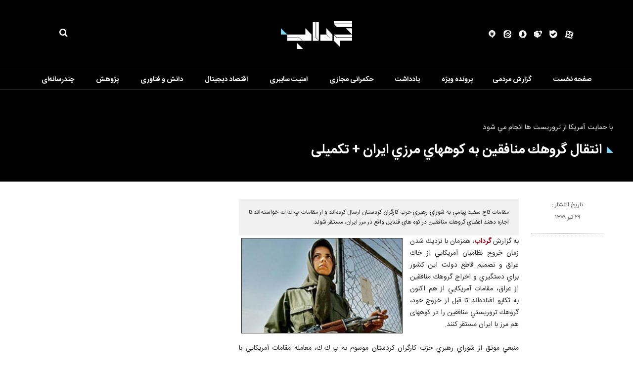

--- FILE ---
content_type: text/html; charset=utf-8
request_url: https://gerdab.ir/fa/news/1439/%D8%A7%D9%86%D8%AA%D9%82%D8%A7%D9%84-%DA%AF%D8%B1%D9%88%D9%87%D9%83-%D9%85%D9%86%D8%A7%D9%81%D9%82%D9%8A%D9%86-%D8%A8%D9%87%E2%80%8C-%D9%83%D9%88%D9%87%D9%87%D8%A7%D9%8A-%D9%85%D8%B1%D8%B2%D9%8A-%D8%A7%D9%8A%D8%B1%D8%A7%D9%86-%D8%AA%DA%A9%D9%85%DB%8C%D9%84%DB%8C
body_size: 20463
content:
 <!DOCTYPE html> <html lang="fa"> <head> 	 	 	 	 	  <meta charset="UTF-8"> <meta http-equiv="X-UA-Compatible" content="IE=edge,chrome=1"> <meta name="viewport" content="width=device-width, initial-scale=1">  	 		<link rel="preload" as="image" href="https://gerdab.ir" fetchpriority="high"> 	  	 		 			<meta name="description" content="مقامات كاخ سفيد پيامي به‌ شوراي رهبري حزب كارگران كردستان ارسال كرده‌اند و از مقامات پ.ك.ك خواسته‌اند‌ تا اجازه‌ دهند اعضاي گروهك منافقين در كوه هاي قنديل واقع در مرز ايران، مستقر شوند."> 			 		 	      <link rel="shortcut icon" href="/client/themes/fa/main/img/favicon.ico"> <link rel="alternate" type="application/rss+xml" title="RSS FEED" href="/fa/rss/allnews">  	 	<link rel="preload" href="/client/themes/fa/main/js/news_91889.js" as="script"> 	<link rel="preload" href="/client/themes/fa/main/css/news_91889.css" as="style"> 	    <link rel="preload" href="/client/themes/fa/main/css/news_91889.css" as="style">
<link rel="stylesheet" type="text/css" href="/client/themes/fa/main/css/news_91889.css">    	<script async src="/client/themes/fa/main/js/news_91889.js"></script>  	<!--IE display-->  	<!-- html5 shim and respond.js ie8 support of html5 elements and media queries --> 	<!-- warning: respond.js doesn't work if you view the page via file:// -->  	<!-- HTML5 shim and Respond.js for IE8 support of HTML5 elements and media queries --> 	<!-- WARNING: Respond.js doesn't work if you view the page via file:// --> 	<!--[if lt IE 9]> 	<script src="https://oss.maxcdn.com/html5shiv/3.7.2/html5shiv.min.js"></script> 	<script src="https://oss.maxcdn.com/respond/1.4.2/respond.min.js"></script> 	<![endif]-->       

           	 	 	 	 <meta property="og:description" content="مقامات كاخ سفيد پيامي به‌ شوراي رهبري حزب كارگران كردستان ارسال كرده‌اند و از مقامات پ.ك.ك خواسته‌اند‌ تا اجازه‌ دهند اعضاي گروهك منافقين در كوه هاي قنديل واقع در مرز ايران، مستقر شوند."> <meta name="dc.description" content="مقامات كاخ سفيد پيامي به‌ شوراي رهبري حزب كارگران كردستان ارسال كرده‌اند و از مقامات پ.ك.ك خواسته‌اند‌ تا اجازه‌ دهند اعضاي گروهك منافقين در كوه هاي قنديل واقع در مرز ايران، مستقر شوند."> <meta name="twitter:description" content="مقامات كاخ سفيد پيامي به‌ شوراي رهبري حزب كارگران كردستان ارسال كرده‌اند و از مقامات پ.ك.ك خواسته‌اند‌ تا اجازه‌ دهند اعضاي گروهك منافقين در كوه هاي قنديل واقع در مرز ايران، مستقر شوند."> <!-- Google Plus --> <!-- Update your html tag to include the itemscope and itemtype attributes. --> <meta itemprop="name" content="انتقال گروهك منافقين به‌ كوههاي مرزي ايران + تکمیلی"> <meta itemprop="description" content="مقامات كاخ سفيد پيامي به‌ شوراي رهبري حزب كارگران كردستان ارسال كرده‌اند و از مقامات پ.ك.ك خواسته‌اند‌ تا اجازه‌ دهند اعضاي گروهك منافقين در كوه هاي قنديل واقع در مرز ايران، مستقر شوند.">  	<meta itemprop="image" content="https://gerdab.ir/client/themes/fa/main/img/print_logo.gif">  <!-- Open Graph General (Facebook & Pinterest) --> <meta property="og:locale" content="fa_IR"> <meta property="og:type" content="website"> <meta property="og:title" content="انتقال گروهك منافقين به‌ كوههاي مرزي ايران + تکمیلی"> <meta property="og:url" content="https://gerdab.ir/fa/news/1439/انتقال-گروهك-منافقين-به‌-كوههاي-مرزي-ايران-تکمیلی"> <meta property="og:description" content="مقامات كاخ سفيد پيامي به‌ شوراي رهبري حزب كارگران كردستان ارسال كرده‌اند و از مقامات پ.ك.ك خواسته‌اند‌ تا اجازه‌ دهند اعضاي گروهك منافقين در كوه هاي قنديل واقع در مرز ايران، مستقر شوند."> <meta property="og:site_name" content="Gerdab.IR | گرداب">  	<meta property="og:image" content="https://gerdab.ir/client/themes/fa/main/img/print_logo.gif">  <meta property="og:image:secure_url" content="" /> <meta property="og:image:width" content="400" /> <meta property="og:image:height" content="300" /> <meta property="og:image:alt" content="انتقال گروهك منافقين به‌ كوههاي مرزي ايران + تکمیلی" />   <!-- Twitter --> <meta name="twitter:card" content="summary"> <meta name="twitter:site" content="Gerdab.IR | گرداب"> <meta name="twitter:title" content="انتقال گروهك منافقين به‌ كوههاي مرزي ايران + تکمیلی"> <meta name="twitter:creator" content="Gerdab.IR | گرداب"> <meta name="twitter:description" content="مقامات كاخ سفيد پيامي به‌ شوراي رهبري حزب كارگران كردستان ارسال كرده‌اند و از مقامات پ.ك.ك خواسته‌اند‌ تا اجازه‌ دهند اعضاي گروهك منافقين در كوه هاي قنديل واقع در مرز ايران، مستقر شوند."> <meta name="twitter:url" content="https://gerdab.ir/fa/news/1439/انتقال-گروهك-منافقين-به‌-كوههاي-مرزي-ايران-تکمیلی"> <meta name="twitter:player" content="Gerdab.IR | گرداب">  	<meta name="twitter:image" data-page-subject="true" content="https://gerdab.ir/client/themes/fa/main/img/print_logo.gif"> 	<meta name="twitter:image:src" content="https://gerdab.ir/client/themes/fa/main/img/print_logo.gif">  <meta content="560" data-page-subject="true" name="twitter:image:width"> <!-- Width of above image --> <meta content="315" data-page-subject="true" name="twitter:image:height"> <!-- Height of above image --> <!-- Dublin Core Metadata --> <meta name="dc.language" content="fa"> <meta name="dc.source" content="fa"> <meta name="dc.title" lang="fa" content="انتقال گروهك منافقين به‌ كوههاي مرزي ايران + تکمیلی"> <meta name="dc.subject" content="News"> <meta name="dc.type" scheme="DCMIType" content="Text,Image"> <meta name="dc.publisher" content="Gerdab.IR | گرداب"> <meta name="dc.identifier" content="https://gerdab.ir/fa/news/1439/انتقال-گروهك-منافقين-به‌-كوههاي-مرزي-ايران-تکمیلی"> <meta name="dc.creator" content="Gerdab.IR | گرداب"> <meta name="dc.format" scheme="IMT" content="text/html"> <meta name="dc.coverage" content="World"> <!-- Open Graph Article (Facebook & Pinterest) --> <meta property="article:author" content="Gerdab.IR | گرداب"> <meta property="article:section" content=""> <meta property="article:cat_name" content=""> <meta property="article:tag" content=""> <meta property="article:published_time" content="۱۳۸۹/۰۴/۲۹ - ۱۵:۱۵"> <meta property="article:modified_time" content="۱۳۸۹/۰۴/۳۰ - ۱۱:۵۵"> <meta property="article:expiration_time" content="">   <meta name="thumbnail" itemprop="thumbnailUrl" content=""> <meta name="instant-view-options" content="read-more"> 	 	<script  type="application/ld+json">
{
    "@context": "https:\/\/schema.org",
    "@type": "NewsArticle",
    "headLine": "\u0627\u0646\u062a\u0642\u0627\u0644 \u06af\u0631\u0648\u0647\u0643 \u0645\u0646\u0627\u0641\u0642\u064a\u0646 \u0628\u0647\u200c \u0643\u0648\u0647\u0647\u0627\u064a \u0645\u0631\u0632\u064a \u0627\u064a\u0631\u0627\u0646 + \u062a\u06a9\u0645\u06cc\u0644\u06cc",
    "articleBody": "\u0628\u0647\u200c \u06af\u0632\u0627\u0631\u0634 \u06af\u0631\u062f\u0627\u0628\u060c \u0647\u0645\u0632\u0645\u0627\u0646 \u0628\u0627 \u0646\u0632\u062f\u064a\u0643 \u0634\u062f\u0646 \u0632\u0645\u0627\u0646 \u062e\u0631\u0648\u062c \u0646\u0638\u0627\u0645\u064a\u0627\u0646 \u0622\u0645\u0631\u064a\u0643\u0627\u064a\u064a \u0627\u0632 \u062e\u0627\u0643 \u0639\u0631\u0627\u0642 \u0648 \u062a\u0635\u0645\u064a\u0645 \u0642\u0627\u0637\u0639 \u062f\u0648\u0644\u062a \u0627\u064a\u0646 \u0643\u0634\u0648\u0631 \u0628\u0631\u0627\u064a \u062f\u0633\u062a\u06af\u064a\u0631\u064a \u0648 \u0627\u062e\u0631\u0627\u062c \u06af\u0631\u0648\u0647\u0643 \u0645\u0646\u0627\u0641\u0642\u064a\u0646 \u0627\u0632 \u0639\u0631\u0627\u0642\u060c \u0645\u0642\u0627\u0645\u0627\u062a \u0622\u0645\u0631\u064a\u0643\u0627\u064a\u064a \u0627\u0632 \u0647\u0645 \u0627\u0643\u0646\u0648\u0646 \u0628\u0647\u200c \u062a\u0643\u0627\u067e\u0648 \u0627\u0641\u062a\u0627\u062f\u0647\u200c\u0627\u0646\u062f \u062a\u0627 \u0642\u0628\u0644 \u0627\u0632 \u062e\u0631\u0648\u062c \u062e\u0648\u062f\u060c \u06af\u0631\u0648\u0647\u0643 \u062a\u0631\u0648\u0631\u064a\u0633\u062a\u064a \u0645\u0646\u0627\u0641\u0642\u064a\u0646 \u0631\u0627 \u062f\u0631 \u0643\u0648\u0647\u0647\u0627\u06cc \u0647\u0645 \u0645\u0631\u0632 \u0628\u0627 \u0627\u064a\u0631\u0627\u0646 \u0645\u0633\u062a\u0642\u0631 \u0643\u0646\u0646\u062f.\r\n\r\n\u0645\u0646\u0628\u0639\u064a \u0645\u0648\u062b\u0642 \u0627\u0632 \u0634\u0648\u0631\u0627\u064a \u0631\u0647\u0628\u0631\u064a \u062d\u0632\u0628 \u0643\u0627\u0631\u06af\u0631\u0627\u0646 \u0643\u0631\u062f\u0633\u062a\u0627\u0646 \u0645\u0648\u0633\u0648\u0645 \u0628\u0647\u200c \u067e.\u0643.\u0643\u060c \u0645\u0639\u0627\u0645\u0644\u0647\u200c \u0645\u0642\u0627\u0645\u0627\u062a \u0622\u0645\u0631\u064a\u0643\u0627\u064a\u064a \u0628\u0627 \u0634\u0648\u0631\u0634\u064a\u0627\u0646 \"\u067e.\u0643.\u0643\" \u0631\u0627 \u0641\u0627\u0634 \u0643\u0631\u062f.\r\n\r\n\u0648\u064a \u0627\u0638\u0647\u0627\u0631 \u062f\u0627\u0634\u062a:\u200c \u0631\u0648\u0632 \u0634\u0646\u0628\u0647\u200c \u067e\u064a\u0627\u0645\u064a \u0627\u0632 \u0637\u0631\u0641 \u0645\u0642\u0627\u0645\u0627\u062a \u0643\u0627\u062e \u0633\u0641\u064a\u062f \u0628\u0647\u200c \u0634\u0648\u0631\u0627\u064a \u0631\u0647\u0628\u0631\u064a \u0634\u0648\u0631\u0634\u064a\u0627\u0646 \u067e.\u0643.\u0643 \u0627\u0631\u0633\u0627\u0644 \u0634\u062f\u0647\u200c \u0643\u0647\u200c \u062f\u0631 \u0627\u064a\u0646 \u067e\u064a\u0627\u0645 \u0627\u0632 \u0645\u0642\u0627\u0645\u0627\u062a \u067e.\u0643.\u0643 \u062e\u0648\u0627\u0633\u062a\u0647\u200c \u0634\u062f\u0647\u200c\u060c \u0627\u062c\u0627\u0632\u0647\u200c \u062f\u0647\u0646\u062f \u0627\u0639\u0636\u0627\u064a \u06af\u0631\u0648\u0647\u0643 \u0645\u0646\u0627\u0641\u0642\u064a\u0646 \u062f\u0631 \u0643\u0648\u0647\u0627\u064a \u0642\u0646\u062f\u064a\u0644 \u0648\u0627\u0642\u0639 \u062f\u0631 \u0645\u0631\u0632 \u0627\u064a\u0631\u0627\u0646 \u0645\u0633\u062a\u0642\u0631 \u0634\u0648\u0646\u062f.\r\n\r\n\u0648\u064a \u062f\u0631 \u067e\u0627\u0633\u062e \u0628\u0647\u200c \u0627\u064a\u0646 \u0633\u0648\u0627\u0644 \u0643\u0647\u200c \u0645\u0642\u0627\u0645\u0627\u062a \u0622\u0645\u0631\u064a\u0643\u0627\u064a\u064a \u062f\u0631 \u0645\u0642\u0627\u0628\u0644\u060c \u0686\u0647\u200c \u0686\u064a\u0632\u064a \u0631\u0627 \u0628\u0647\u200c \u0634\u0645\u0627 \u067e\u064a\u0634\u0646\u0647\u0627\u062f \u0643\u0631\u062f\u0647\u200c\u0627\u0646\u062f\u061f \u06af\u0641\u062a: \u0622\u0646\u0647\u0627 \u0628\u0647\u200c \u0645\u0627 \u0642\u0648\u0644 \u062f\u0627\u062f\u0647\u200c\u0627\u0646\u062f \u0643\u0647\u200c \u062f\u0631 \u0635\u0648\u0631\u062a \u0642\u0628\u0648\u0644 \u0627\u064a\u0646 \u0634\u0631\u0637\u060c \u062d\u0645\u0644\u0627\u062a \u0627\u0631\u062a\u0634 \u062a\u0631\u0643\u064a\u0647\u200c \u0639\u0644\u064a\u0647\u200c \u0645\u0627 \u0631\u0627 \u0645\u062a\u0648\u0642\u0641 \u062e\u0648\u0627\u0647\u0646\u062f \u0643\u0631\u062f.\r\n\u0627\u064a\u0646 \u0645\u0642\u0627\u0645 \u0628\u0644\u0646\u062f \u067e\u0627\u064a\u0647\u200c \u0634\u0648\u0631\u0627\u064a \u0631\u0647\u0628\u0631\u064a \u0634\u0648\u0631\u0634\u064a\u0627\u0646 \u067e.\u0643.\u0643 \u0628\u0627 \u0628\u064a\u0627\u0646 \u0627\u064a\u0646\u0643\u0647\u200c \u0647\u0645 \u0627\u0643\u0646\u0648\u0646 \u0627\u064a\u0646 \u067e\u064a\u0634\u0646\u0647\u0627\u062f \u062f\u0631 \u062d\u0627\u0644 \u0628\u0631\u0631\u0633\u064a \u0627\u0633\u062a \u0628\u0647\u200c \u067e\u0627\u0633\u062e \u0627\u064a\u0646 \u0646\u064a\u0631\u0648\u0647\u0627 \u0628\u0647\u200c \u062f\u0631\u062e\u0648\u0627\u0633\u062a \u0645\u0642\u0627\u0645\u0627\u062a \u0622\u0645\u0631\u064a\u0643\u0627\u064a\u064a \u0627\u0634\u0627\u0631\u0647\u200c\u0627\u064a \u0646\u0643\u0631\u062f.\r\n\r\n\u0633\u0644\u0633\u0644\u0647\u200c \u0643\u0648\u0647 \u0647\u0627\u064a \u0642\u0646\u062f\u064a\u0644 \u0645\u0646\u0627\u0637\u0642 \u0635\u0639\u0628 \u0627\u0644\u0639\u0628\u0648\u0631\u064a \u0647\u0633\u062a\u0646\u062f \u0643\u0647\u200c \u0647\u0645 \u0627\u0643\u0646\u0648\u0646 \u0645\u062d\u0644 \u0627\u0633\u062a\u0642\u0631\u0627\u0631 \u0634\u0648\u0631\u0634\u064a\u0627\u0646 \u067e.\u0643.\u0643 \u0648 \u06af\u0631\u0648\u0647\u0643 \u062a\u0631\u0648\u0631\u064a\u0633\u062a\u064a \u067e\u0698\u0627\u0643 \u0627\u0633\u062a.\r\n\r\n\u0627\u064a\u0646 \u0645\u0646\u0627\u0637\u0642 \u0647\u0645 \u0645\u0631\u0632 \u0628\u0627 \u0627\u064a\u0631\u0627\u0646 \u0648 \u062a\u0631\u0643\u064a\u0647\u200c \u0627\u0633\u062a.\r\n\r\n\u0645\u0646\u0628\u0639: \u0641\u0627\u0631\u0633\u062a\u06a9\u0645\u06cc\u0644\u06cc: \u0646\u0645\u0627\u06cc\u0646\u062f\u0647 \u0627\u062a\u062d\u0627\u062f\u06cc\u0647 \u0645\u06cc\u0647\u0646\u06cc \u06a9\u0631\u062f\u0633\u062a\u0627\u0646 \u0639\u0631\u0627\u0642 \u0628\u0627 \u062a\u06a9\u0630\u06cc\u0628 \u062e\u0628\u0631 \u0627\u0646\u062a\u0642\u0627\u0644 \u0645\u0646\u0627\u0641\u0642\u06cc\u0646 \u0628\u0647 \u06a9\u0648\u0647 \r\n\u0647\u0627\u06cc \u0645\u0631\u0632\u06cc \u0627\u06cc\u0631\u0627\u0646\u060c \u06af\u0641\u062a: \u0686\u06af\u0648\u0646\u0647 \u0645\u0645\u06a9\u0646 \u0627\u0633\u062a \u0645\u0646\u0627\u0641\u0642\u06cc\u0646\u06cc \u06a9\u0647 \u062f\u0648\u0644\u062a \u0639\u0631\u0627\u0642 \u0622\u0646\u0627\u0646 \u0631\u0627 \u062f\u0631 \r\n\u062f\u0627\u062f\u06af\u0627\u0647 \u0645\u062d\u06a9\u0648\u0645 \u06a9\u0631\u062f\u0647 \u0648 \u0628\u0647 \u0622\u0646\u0647\u0627 \u062a\u06a9\u0644\u06cc\u0641 \u06a9\u0631\u062f\u0647 \u06a9\u0647 \u0627\u0632 \u0627\u06cc\u0646 \u06a9\u0634\u0648\u0631 \u062e\u0627\u0631\u062c \u0634\u0648\u0646\u062f\u060c \u0628\u062a\u0648\u0627\u0646\u0646\u062f\r\n \u062f\u0631 \u0646\u0642\u0637\u0647 \u062f\u06cc\u06af\u0631\u06cc \u0627\u0632 \u0639\u0631\u0627\u0642 \u0644\u0627\u0646\u0647 \u06af\u0632\u06cc\u0646\u0646\u062f.\u0646\u0627\u0638\u0645 \u062f\u0628\u0627\u063a \u0646\u0645\u0627\u06cc\u0646\u062f\u0647 \r\n\u0627\u062a\u062d\u0627\u062f\u06cc\u0647 \u0645\u06cc\u0647\u0646\u06cc \u06a9\u0631\u062f\u0633\u062a\u0627\u0646 \u0639\u0631\u0627\u0642\u060c \u062a\u0627\u06a9\u06cc\u062f \u06a9\u0631\u062f: \u0627\u0633\u0627\u0633\u0627 \r\n\u0627\u06cc\u0646 \u062e\u0628\u0631 \u063a\u06cc\u0631 \u0642\u0627\u0646\u0648\u0646\u06cc \u0648 \u063a\u06cc\u0631 \u0645\u0633\u062a\u0646\u062f \u0627\u0633\u062a \u0648 \u0645\u0627 \u0645\u06cc \u062a\u0648\u0627\u0646\u06cc\u0645 \u0627\u0632 \u0645\u0646\u062a\u0634\u0631 \u06a9\u0646\u0646\u062f\u06af\u0627\u0646 \u0622\u0646 \r\n\u0634\u06a9\u0627\u06cc\u062a \u06a9\u0646\u06cc\u0645.\u0648\u06cc \u062a\u0635\u0631\u06cc\u062d \u06a9\u0631\u062f: \u062f\u0631 \u062d\u0642\u06cc\u0642\u062a \u0639\u062f\u0647 \u0627\u06cc \u0645\u06cc \u062e\u0648\u0627\u0647\u0646\u062f \u0631\u0627\u0628\u0637\u0647 \u062d\u0633\u0646\u0647 \r\n\u0627\u0642\u0644\u06cc\u0645 \u06a9\u0631\u062f\u0633\u062a\u0627\u0646 \u0639\u0631\u0627\u0642 \u0631\u0627 \u0628\u0627 \u0627\u06cc\u0631\u0627\u0646 \u0628\u0647\u0645 \u0628\u0632\u0646\u0646\u062f \u0648 \u0628\u0631 \u0627\u06cc\u0646 \u0627\u0633\u0627\u0633 \u0686\u0646\u06cc\u0646 \u0627\u062e\u0628\u0627\u0631\u06cc \u0631\u0627 \r\n\u0645\u0646\u062a\u0634\u0631 \u0645\u06cc \u06a9\u0646\u0646\u062f \u0686\u0631\u0627 \u06a9\u0647 \u0627\u06a9\u0631\u0627\u062f \u0639\u0631\u0627\u0642\u06cc \u0647\u0645 \u0628\u0647 \u0634\u062f\u062a \u0627\u0632 \u0645\u0646\u0627\u0641\u0642\u06cc\u0646 \u0628\u06cc\u0632\u0627\u0631 \u0647\u0633\u062a\u0646\u062f \u0648 \u062d\u062a\u06cc \r\n\u062f\u0631 \u062f\u0627\u062f\u06af\u0627\u0647 \u0647\u0645 \u0639\u0644\u06cc\u0647 \u0627\u06cc\u0646 \u06af\u0631\u0648\u0647\u06a9 \u062a\u0631\u0648\u0631\u06cc\u0633\u062a\u06cc \u0627\u0642\u0627\u0645\u0647 \u062f\u0639\u0648\u0627 \u06a9\u0631\u062f\u0647 \u0627\u0646\u062f. \u0645\u0646\u0628\u0639: \u0645\u0647\u0631",
    "author": {
        "@context": "https:\/\/schema.org",
        "@type": "Organization",
        "name": "Gerdab.IR | \u06af\u0631\u062f\u0627\u0628",
        "description": "\u067e\u0627\u06cc\u06af\u0627\u0647 \u0627\u0637\u0644\u0627\u0639\u200c\u0631\u0633\u0627\u0646\u06cc \u06af\u0631\u062f\u0627\u0628",
        "logo": {
            "@context": "https:\/\/schema.org",
            "@type": "ImageObject",
            "name": "admin.gif",
            "url": "\/client\/themes\/fa\/main\/img\/print_logo.gif"
        },
        "url": "https:\/\/gerdab.ir\/fa\/about"
    },
    "publisher": {
        "@context": "https:\/\/schema.org",
        "@type": "Organization",
        "name": "Gerdab.IR | \u06af\u0631\u062f\u0627\u0628",
        "description": "\u067e\u0627\u06cc\u06af\u0627\u0647 \u0627\u0637\u0644\u0627\u0639\u200c\u0631\u0633\u0627\u0646\u06cc \u06af\u0631\u062f\u0627\u0628",
        "logo": {
            "@context": "https:\/\/schema.org",
            "@type": "ImageObject",
            "name": "admin.gif",
            "url": "\/client\/themes\/fa\/main\/img\/print_logo.gif"
        },
        "url": "https:\/\/gerdab.ir"
    },
    "datePublished": "2010-07-20T15:15:26+04:30",
    "dateModified": "2010-07-20T15:15:26+04:30",
    "image": [
        {
            "@type": "ImageObject",
            "name": "",
            "description": "",
            "url": "\/files\/fa\/news\/1389\/4\/29\/4522_582.jpg"
        }
    ],
    "description": "\u0645\u0642\u0627\u0645\u0627\u062a \u0643\u0627\u062e \u0633\u0641\u064a\u062f \u067e\u064a\u0627\u0645\u064a \u0628\u0647\u200c \u0634\u0648\u0631\u0627\u064a \u0631\u0647\u0628\u0631\u064a \u062d\u0632\u0628 \u0643\u0627\u0631\u06af\u0631\u0627\u0646 \u0643\u0631\u062f\u0633\u062a\u0627\u0646 \u0627\u0631\u0633\u0627\u0644 \u0643\u0631\u062f\u0647\u200c\u0627\u0646\u062f \u0648 \u0627\u0632 \u0645\u0642\u0627\u0645\u0627\u062a \u067e.\u0643.\u0643 \u062e\u0648\u0627\u0633\u062a\u0647\u200c\u0627\u0646\u062f\u200c \u062a\u0627 \u0627\u062c\u0627\u0632\u0647\u200c \u062f\u0647\u0646\u062f \u0627\u0639\u0636\u0627\u064a \u06af\u0631\u0648\u0647\u0643 \u0645\u0646\u0627\u0641\u0642\u064a\u0646 \u062f\u0631 \u0643\u0648\u0647 \u0647\u0627\u064a \u0642\u0646\u062f\u064a\u0644 \u0648\u0627\u0642\u0639 \u062f\u0631 \u0645\u0631\u0632 \u0627\u064a\u0631\u0627\u0646\u060c \u0645\u0633\u062a\u0642\u0631 \u0634\u0648\u0646\u062f.",
    "keywords": "\u0627\u0646\u062a\u0642\u0627\u0644,\u06af\u0631\u0648\u0647\u0643,\u0645\u0646\u0627\u0641\u0642\u064a\u0646,\u0628\u0647\u200c,\u0643\u0648\u0647\u0647\u0627\u064a,\u0645\u0631\u0632\u064a,\u0627\u064a\u0631\u0627\u0646,\u062a\u06a9\u0645\u06cc\u0644\u06cc",
    "mainEntityOfPage": {
        "@context": "https:\/\/schema.org",
        "@type": "WebPage",
        "breadcrumb": {
            "@context": "https:\/\/schema.org",
            "@type": "BreadcrumbList",
            "itemListElement": [
                {
                    "@type": "ListItem",
                    "position": 1,
                    "item": {
                        "@id": "https:\/\/gerdab.ir\/fa\/services\/15",
                        "name": "\u0628\u064a\u0646 \u0627\u0644\u0645\u0644\u0644"
                    }
                },
                {
                    "@type": "ListItem",
                    "position": 2,
                    "item": {
                        "@id": "https:\/\/gerdab.ir\/fa\/services\/15\/45",
                        "name": "\u062e\u0627\u0648\u0631 \u0645\u06cc\u0627\u0646\u0647"
                    }
                }
            ]
        },
        "lastReviewed": "2010-07-21T11:55:33+04:30",
        "url": "https:\/\/gerdab.ir\/fa\/news\/1439\/\u0627\u0646\u062a\u0642\u0627\u0644-\u06af\u0631\u0648\u0647\u0643-\u0645\u0646\u0627\u0641\u0642\u064a\u0646-\u0628\u0647\u200c-\u0643\u0648\u0647\u0647\u0627\u064a-\u0645\u0631\u0632\u064a-\u0627\u064a\u0631\u0627\u0646-\u062a\u06a9\u0645\u06cc\u0644\u06cc"
    }
}
</script> 	<meta name="robots" content="index, follow, max-snippet:-1, max-image-preview:large, max-video-preview:-1" /> 	<link rel="canonical" href="https://gerdab.ir/fa/news/1439/انتقال-گروهك-منافقين-به‌-كوههاي-مرزي-ايران-تکمیلی"/> 	<title>انتقال گروهك منافقين به‌ كوههاي مرزي ايران + تکمیلی</title> </head> <body class="news_body" id="news" onload="">   <div class="container-fluid container_news"> 	        <div class="top_page">         <header class="header" id="header_ordinary">     <div class="logo_first_part">         <div class="container">             <div class="top_logo">                 <div class="social_network">                     <a href="https://www.aparat.com/gerdab.ir" class="icon-aparat" target="_blank">                         <svg version="1.1" xmlns="http://www.w3.org/2000/svg" xmlns:xlink="http://www.w3.org/1999/xlink"                              x="0px" y="0px"                              width="500px" height="500px" viewbox="0 0 500 500" enable-background="new 0 0 500 500"                              xml:space="preserve"> <g>     <g>         <path fill="#ffffff" d="M214.665,31.71l-39.841-9.742c-40.26-9.847-80.88,14.812-90.728,55.073l-9.967,40.761 			C108.097,72.192,158.646,41.259,214.665,31.71z"/>         <path fill="#ffffff" d="M471.285,221.282l11.438-46.759c9.845-40.262-14.813-80.882-55.074-90.728L385.387,73.46 			C432.442,109.122,463.595,162.54,471.285,221.282z"/>         <path fill="#ffffff" d="M282.446,469.235l48.07,11.755c40.262,9.846,80.883-14.812,90.73-55.074l12.022-49.179 			C398.099,427.071,343.208,460.712,282.446,469.235z"/>         <path fill="#ffffff" d="M33.179,285.256l-10.559,43.179c-9.847,40.262,14.811,80.883,55.071,90.728l45.648,11.164 			C75.18,396.014,42.611,343.522,33.179,285.256z"/>     </g>     <path fill="#ffffff" d="M252.672,46.092c-111.809,0-202.447,90.639-202.447,202.447c0,111.806,90.638,202.446,202.447,202.446 		c111.81,0,202.445-90.64,202.445-202.446C455.117,136.73,364.481,46.092,252.672,46.092z M193.837,100.125 		c32.494,0,58.835,26.341,58.835,58.834s-26.341,58.834-58.835,58.834s-58.834-26.341-58.834-58.834 		S161.343,100.125,193.837,100.125z M165.06,370.618c-32.494,0-58.834-26.341-58.834-58.833c0-32.493,26.341-58.835,58.834-58.835 		c32.494,0,58.835,26.342,58.835,58.835C223.895,344.277,197.554,370.618,165.06,370.618z M252.358,276.974 		c-14.081,0-25.495-11.413-25.495-25.494s11.414-25.495,25.495-25.495c14.08,0,25.494,11.414,25.494,25.495 		S266.438,276.974,252.358,276.974z M312.147,398.564c-32.494,0-58.834-26.34-58.834-58.834c0-32.491,26.34-58.834,58.834-58.834 		s58.835,26.343,58.835,58.834C370.982,372.225,344.642,398.564,312.147,398.564z M341.407,244.349 		c-32.494,0-58.835-26.341-58.835-58.834c0-32.494,26.341-58.834,58.835-58.834s58.834,26.341,58.834,58.834 		C400.241,218.008,373.901,244.349,341.407,244.349z"/> </g> </svg>                      </a>                     <a href="https://ble.ir/mygerdab" class="icon-bale" target="_blank">                         <svg version="1.1" id="Layer_1" xmlns="http://www.w3.org/2000/svg" fill="#ffffff" xmlns:xlink="http://www.w3.org/1999/xlink" x="0px" y="0px"                              width="16px" height="16px" viewbox="33.1 103.965 362 360" enable-background="new 33.1 103.965 362 360" xml:space="preserve">                             <path fill="#ffffff" d="M343.987,398.694c0.851-0.851,1.701-2.126,2.552-2.977c0.85-1.275,1.7-2.126,2.551-3.401                                 s1.701-2.126,2.551-3.402c0.851-1.275,1.701-2.551,2.552-3.4c0.851-1.276,1.7-2.127,2.551-3.402l2.552-3.826                                 c0.85-1.275,1.275-2.127,2.126-3.402s1.275-2.551,2.126-3.826s1.275-2.127,2.126-3.402s1.275-2.551,2.126-3.826                                 c0.425-1.275,1.275-2.552,1.7-3.402c0.851-1.275,1.276-2.551,1.701-4.252c0.425-1.275,1.275-2.551,1.701-3.826                                 c0.425-1.275,1.275-2.977,1.7-4.252l1.275-3.827c0.426-1.275,0.851-2.977,1.701-4.252l1.275-3.827l1.276-4.677l1.275-3.827                                 l1.275-4.677c0.425-1.276,0.425-2.552,0.851-3.827c0.425-1.701,0.425-3.401,0.851-4.678c0.425-1.275,0.425-2.551,0.85-3.826                                 c0.426-1.701,0.426-3.401,0.851-5.103c0-1.275,0.426-2.551,0.426-3.401c0-2.126,0.425-3.826,0.425-5.953c0-0.85,0-2.126,0.425-2.977                                 c0-2.977,0-5.527,0.426-8.504v-0.425c0-88.017-65.481-160.726-150.096-172.631h-0.426c-2.551-0.425-5.103-0.851-8.078-0.851h-2.552                                 c-2.126,0-3.827-0.425-5.953-0.425h-16.157c-1.275,0-2.551,0-3.827,0.425c-1.275,0-2.126,0-3.401,0.425                                 c-1.275,0-2.551,0.425-3.401,0.425c-1.275,0-2.126,0.425-3.401,0.425c-1.276,0-2.552,0.425-3.402,0.425                                 c-1.275,0-2.126,0.425-3.401,0.425s-2.551,0.425-3.401,0.85c-0.851,0-2.126,0.425-2.977,0.425c-1.275,0.425-2.126,0.425-3.401,0.851                                 c-0.851,0.425-2.126,0.425-2.977,0.85c-1.275,0.425-2.126,0.425-3.401,0.851c-0.851,0.425-2.126,0.425-2.977,0.85                                 c-1.275,0.425-2.126,0.851-3.401,0.851c-0.851,0.425-2.126,0.425-2.977,0.851c-1.275,0.425-2.126,0.85-3.401,1.275                                 c-0.851,0.425-2.126,0.851-2.977,0.851c-1.275,0.425-2.126,0.85-3.401,1.275c-0.851,0.425-1.701,0.851-2.977,1.275                                 c-1.275,0.425-2.126,0.851-3.401,1.276l-2.552,1.275c-1.275,0.425-2.126,1.276-3.401,1.701l-2.552,1.275                                 c-1.275,0.425-2.126,1.276-3.401,1.701l-2.551,1.276c-1.275,0.425-2.126,1.275-3.401,2.126l-2.552,1.275                                 c-1.275,0.851-2.551,1.701-3.401,2.126s-7.229,5.103-7.229,5.103s-31.89-24.236-44.646-30.614                                 c-12.756-6.378-27.638,2.551-27.638,17.008v155.624c0,92.268,71.859,167.954,162.852,173.906h19.984c1.701,0,2.977,0,4.678-0.425                                 c1.275,0,2.977,0,4.252-0.425c1.7,0,2.977-0.426,4.677-0.426c1.275,0,2.977-0.425,4.252-0.425c1.275-0.426,2.977-0.426,4.252-0.851                                 c1.276-0.425,2.977-0.425,4.252-0.851c1.276-0.425,2.977-0.851,4.252-0.851c1.276-0.425,2.552-0.425,4.252-0.85l4.253-1.276                                 l3.826-1.275l4.252-1.275l3.827-1.275c1.275-0.426,2.551-0.851,4.252-1.701c1.275-0.425,2.551-0.851,3.827-1.701                                 c1.275-0.425,2.551-1.275,3.826-1.7c1.275-0.426,2.552-1.275,3.827-1.701c1.275-0.425,2.551-1.275,3.827-2.126                                 c1.275-0.425,2.551-1.275,3.826-1.7c1.275-0.851,2.552-1.276,3.827-2.127c1.275-0.85,2.551-1.275,3.401-2.126                                 c1.275-0.85,2.551-1.7,3.827-2.126c1.275-0.85,2.126-1.275,3.401-2.126c1.275-0.85,2.552-1.7,3.401-2.551                                 c1.276-0.851,2.126-1.701,3.402-2.551c1.275-0.851,2.126-1.701,3.401-2.552s2.126-1.7,3.401-2.551s2.126-1.701,3.401-2.977                                 c0.851-0.851,2.127-1.701,2.977-2.551c1.276-0.851,2.126-2.127,2.977-2.977c0.851-0.851,2.126-1.701,2.977-2.977l2.977-2.977                                 c0.851-0.851,1.7-2.126,2.977-2.977C341.861,400.82,342.712,399.97,343.987,398.694L343.987,398.694z"/>                             <path fill="#000000" d="M188.789,373.607c-8.504,0-17.434-3.401-24.236-9.779l-54-54.426c-13.182-13.182-13.182-34.867,0-48.048                                 c13.181-13.181,34.866-13.181,48.047,0l30.189,30.189l76.961-76.961c13.182-13.181,34.867-13.181,48.048,0                                 c13.182,13.181,13.182,34.867,0,48.048L212.6,363.402C206.222,370.206,197.293,373.607,188.789,373.607L188.789,373.607z"/>                             </svg>                     </a>                     <a href="https://rubika.ir/mygerdab" class="icon-rubika" target="_blank">                         <svg version="1.1" xmlns="http://www.w3.org/2000/svg" xmlns:xlink="http://www.w3.org/1999/xlink"                              x="0px" y="0px" width="16px" height="16px" viewbox="0 0 235 214.018"                              enable-background="new 0 0 235 214.018" xml:space="preserve">                             <g>                                 <path class="roubika-path" fill-rule="evenodd"                                       clip-rule="evenodd" fill="#ffffff"                                       d="M140,144c-1.791-0.975-4,0-4,0l-40,23l-40-23 			c0,0-2.042-0.719-3,0c-1.039,0.779-1,3-1,3v38c0,0,0.063,2.582,1,4c1.515,2.292,3,3,3,3s27.128,16.12,36,21c1.634,0.898,4,1,4,1 			s2.897,0.234,5-1c8.719-5.117,29.419-17.085,37-22c1.639-1.063,3-4,3-4v-40C141,147,141.321,144.719,140,144z M4,105l34,20 			c0,0,3.1,1.543,5,1c1.567-0.447,2-3,2-3V80l37-21c0,0,1.27-2.115,1-4c-0.227-1.589-2-3-2-3L44,31c0,0-1.209-1-2.438-1 			C40.292,30,39,31,39,31L0,54v44c0,0-0.02,3.215,1,5C1.979,104.713,4,105,4,105z M190,1c0,0-1.5-1-3-1s-3,1-3,1l-39,23 			c0,0-2.033,0.96-2,2c0.063,1.957,2,3,2,3l45,26v42c0,0-0.344,2.925,1,4c1.139,0.911,4,0,4,0l35-20c0,0,2.928-1.855,4-4 			c0.915-1.83,1-5,1-5V29L190,1z M192,110c-0.978-0.488-3,0-3,0l-38,22c0,0-3.446,0.776-5,0c-1.442-0.721-1-4-1-4V82l-43-25 			c0,0-1.749-1.745-2-3c-0.249-1.245,2-3,2-3l33-20c0,0,1.899-0.78,2-2c0.176-2.129-1-3-1-3L93,1c0,0-1.391-1-2.833-1 			C88.613,0,87,1,87,1L48,24c0,0-1.754,1.473-1.507,2.959C46.746,28.473,49,30,49,30l37,22c0,0,1.733,1.462,2,3c0.607,3.499-2,5-2,5 			L48,82v46c0,0,0.133,3.094-1,4c-1.348,1.078-4,0-4,0L5,110c0,0-1.673-0.796-3,0c-1.162,0.697-2,3-2,3v42c0,0-0.026,2.203,1,4 			c0.972,1.701,3,3,3,3l39,23c0,0,1.814,0.712,3,0c1.308-0.785,2-3,2-3v-41c0,0-0.365-2.09,1-3c1.614-1.076,5,0,5,0l42,25l43-25 			c0,0,2.578-0.474,4,0c1.571,0.523,2,3,2,3v40c0,0-0.054,1.946,1,3c0.939,0.939,3,1,3,1s1.046-0.423,2-1 			c6.411-3.877,31.602-18.19,39-23c2.958-1.923,3-4,3-4v-45C193,112,193.021,110.511,192,110z"></path>                             </g>  </svg>                     </a>                      <a href="https://sapp.ir/mygerdab" class="icon-soroosh" target="_blank">                         <svg version="1.1" xmlns="http://www.w3.org/2000/svg" xmlns:xlink="http://www.w3.org/1999/xlink" x="0px" y="0px"                              width="16px" height="16px" viewbox="0 0 1200 1200" enable-background="new 0 0 1200 1200" xml:space="preserve">                             <g>                                 <path fill-rule="evenodd" clip-rule="evenodd" fill="#ffffff" d="M965.063,1038.344v154.391l-129.883-74.219                                     c-72.289,32.406-152.336,50.57-236.68,50.57c-320,0-579.414-259.422-579.414-579.414c0-320,259.414-579.406,579.414-579.406                                     c319.992,0,579.406,259.406,579.406,579.406C1177.906,770.578,1094.961,932.078,965.063,1038.344z"/>                                 <path fill-rule="evenodd" clip-rule="evenodd" fill="#000000" stroke="#cccccc" stroke-width="5" stroke-miterlimit="10" d="                                     M764.047,211.281c0,0-118.25,59.125-11.828,189.195c0,0,193.93,184.461,94.594,378.391c0,0-127.703,253.055-437.508,141.898                                     c0,0-92.234-52.031-141.898-130.07c0,0,334.555,128.867,224.672-260.148c0,0-52.031-144.258,70.945-260.141                                     C563.023,270.406,626.883,187.633,764.047,211.281z"/>                             </g>                         </svg>                     </a>                     <a href="https://eitaa.com/my_gerdab" class="icon-eitaa" target="_blank">                         <svg version="1.1" xmlns="http://www.w3.org/2000/svg" xmlns:xlink="http://www.w3.org/1999/xlink" x="0px" y="0px"                              width="16px" height="16px" viewbox="0 0 500 518.577" enable-background="new 0 0 500 518.577" xml:space="preserve"> <path fill-rule="evenodd" clip-rule="evenodd" fill="#ffffff" d="M432.291,280.662c0,0-46.434,49.6-54.876,54.876 	c0,0-61.209,57.515-135.081,33.771c0,0-14.247,16.357-12.664,52.766c0,0-68.068-13.719-67.54-84.425c0,0-19.937-16.005-28.47-36.751 	c-3.164-7.692-13.66-35.898,8.436-65.294c6.726-8.948,15.087-19.917,28.477-30.926c0,0,31.66-35.353,86.536-48.544 	c0,0,75.455-17.413,103.421,21.106c0,0,20.971,19.76,0,37.992c0,0-23.217,23.217-71.762,31.66c0,0-83.37,16.357-71.761-46.434 	c0,0-66.485,30.604-16.885,86.536c0,0-56.459,59.099,14.774,111.864c0,0,0-55.404,67.541-86.536c0,0,61.208-30.076,80.204-40.103 	c18.995-10.025,44.323-36.936,48.545-86.536c4.221-49.6-16.886-86.009-29.55-94.979c0,0-35.881-46.434-109.753-31.659 	c0,0-25.328,2.11-73.872,35.881c-18.204,12.664-37.002,31.782-53.389,51.653c-27.311,33.119-53.634,90.723-58.943,109.616 	c-7.295,25.956-13.831,65.834-3.753,108.893c0,0,14.775,68.596,88.647,94.979c0,0,73.873,34.825,156.188-14.775 	c0,0,46.961-33.77,75.982-73.872c0,0,36.409-46.434,37.992-52.766c0,0,39.432-52.179,52.766-58.253v108.908 	c0,75.769-61.423,137.191-137.191,137.191H145.245c-75.769,0-137.191-61.423-137.191-137.191V147.691 	C8.053,71.923,69.476,10.5,145.245,10.5h211.064c75.769,0,137.191,61.423,137.191,137.191v78.069 	C483.417,231.849,463.838,246.43,432.291,280.662z"/> </svg>                     </a>                      <a href="https://iGap.net/mygerdab" class="icon-igap" target="_blank">                         <svg id="igap" xmlns="http://www.w3.org/2000/svg" xmlns:xlink="http://www.w3.org/1999/xlink" width="16" height="16" viewbox="0 0 408 487">                             <defs>                                 <filter id="filter" x="0" y="0" width="408" height="487" filterunits="userSpaceOnUse">                                     <feimage preserveaspectratio="none" x="0" y="0" width="16" height="16" result="image" xlink:href="[data-uri]"/>                                     <fecomposite result="composite" operator="in" in2="SourceGraphic"/>                                     <feblend result="blend" in2="SourceGraphic"/>                                 </filter>                             </defs>                             <path class="cls-1" fill="#fff" d="M335.8,355.366L200.077,487l-1.063-83.971C88.652,400.413,0,311.209,0,201.546,0,90.235,91.334,0,204,0S408,90.235,408,201.546C408,263.21,379.96,318.4,335.8,355.366Z"/>                             <path id="Shape_1_copy" data-name="Shape 1 copy" class="cls-2" fill="#bdbdbd" d="M321.692,207.308c0,66.718-55.034,120.8-122.923,120.8S75.846,274.026,75.846,207.308a119.661,119.661,0,0,1,43.021-91.761L201.133,36.17l0.641,50.409C268.27,88.152,321.692,141.581,321.692,207.308Z"/>                             <path id="Shape_1_copy_2" data-name="Shape 1 copy 2" class="cls-2" fill="#969696" d="M300.769,227.62c0,55.5-45.667,100.491-102,100.491s-102-44.991-102-100.491a99.637,99.637,0,0,1,35.7-76.332l68.263-66.031,0.532,41.934C256.44,128.5,300.769,172.944,300.769,227.62Z"/>                             <path id="Shape_1_copy_3" data-name="Shape 1 copy 3" class="cls-3" fill="#262626" d="M283.769,244.725c0,46.053-37.763,83.386-84.346,83.386s-84.346-37.333-84.346-83.386a82.792,82.792,0,0,1,29.52-63.339l56.448-54.792,0.44,34.8C247.112,162.476,283.769,199.356,283.769,244.725Z"/>                         </svg>                     </a>                 </div>                 <div class="tl_logo">                     <a href="/" class="link_logo" aria-label="logo img link">                         <div class="logo-d"                              style="background: url('https://gerdab.ir/client/themes/fa/main/img/logo.svg') center no-repeat; height: 141px"></div>                     </a>                 </div>                 <div class="tl_search_box" id="search_box">                     <i class="fa fa-search"></i>                     <div class="search_general">                         <form action="/fa/search" method="post" name="searchForm">                             <input type="text" name="query" class="input_search">                         </form>                     </div>                 </div>                 <div class="search_mobile">                     <form action="/fa/search" method="post" name="searchForm1">                         <input type="text" name="query" class="input_search">                     </form>                 </div>                  <div class="menu_hamburger">                     <i class="fa fa-bars" id="menu_hamburger"></i>                 </div>                  <div class="marquee hidden-ms hidden-xs">                                      </div>              </div>             <div class="navigation">                 <ul class="navigations" id="menu_mobile">  	 		<li class="nav_link"> 			<span>صفحه نخست</span> 			 			 		</li> 		<li class="nav_link"><a href="https://gerdab.ir/fa/forms/8"><span>گزارش مردمی</span></a> 		<li class="nav_link"><a href="/fa/documents/archive/1"><span>پرونده ویژه</span></a></li> 	  	 		 			<li class="nav_link"> 				<span>یادداشت</span> 				 					<i class="fa fa-caret-down"></i> 				 				 					<ul class="subject_navigation"> 						<li> 							<a href="/fa/note"><span>سرویس یادداشت</span></a> 						</li> 						 							 								 							 							<li> 								<a href="/fa/note/81"> 									<span> 										یادداشت 									</span> 								</a> 							</li> 						 					</ul> 				 			</li> 		 	  	 		 			<li class="nav_link"> 				<span>حکمرانی مجازی</span> 				 					<i class="fa fa-caret-down"></i> 				 				 					<ul class="subject_navigation"> 						<li> 							<a href="/fa/cybergovernance"><span>سرویس حکمرانی مجازی</span></a> 						</li> 						 							 								 							 							<li> 								<a href="/fa/cybergovernance/40"> 									<span> 										ایران 									</span> 								</a> 							</li> 						 							 								 							 							<li> 								<a href="/fa/cybergovernance/42"> 									<span> 										بین‌الملل 									</span> 								</a> 							</li> 						 							 								 							 							<li> 								<a href="/fa/cybergovernance/39"> 									<span> 										قوانین 									</span> 								</a> 							</li> 						 					</ul> 				 			</li> 		 	  	 		 			<li class="nav_link"> 				<span>امنیت سایبری</span> 				 					<i class="fa fa-caret-down"></i> 				 				 					<ul class="subject_navigation"> 						<li> 							<a href="/fa/cybersecurity"><span>سرویس امنیت سایبری</span></a> 						</li> 						 							 								 							 							<li> 								<a href="/fa/cybersecurity/66"> 									<span> 										جرائم اینترنتی 									</span> 								</a> 							</li> 						 							 								 							 							<li> 								<a href="/fa/cybersecurity/CyberWar"> 									<span> 										جنگ سایبری 									</span> 								</a> 							</li> 						 							 								 							 							<li> 								<a href="/fa/cybersecurity/73"> 									<span> 										توصیه‌های امنیتی 									</span> 								</a> 							</li> 						 					</ul> 				 			</li> 		 	  	 		 			<li class="nav_link"> 					<span>اقتصاد دیجیتال</span> 					 						<i class="fa fa-caret-down"></i> 					 				 					<ul class="subject_navigation"> 						<li> 							<a href="/fa/services/13"><span>سرویس اقتصاد دیجیتال</span></a> 						</li> 						 							 								 							 							<li> 								<a href="/fa/services/13/44"> 									<span> 										نوآفرین‌ها (استارتاپ‌ها) 									</span> 								</a> 							</li> 						 							 								 							 							<li> 								<a href="/fa/services/13/65"> 									<span> 										شرکت‌های فناوری 									</span> 								</a> 							</li> 						 							 								 							 							<li> 								<a href="/fa/services/13/77"> 									<span> 										ارز دیجیتال 									</span> 								</a> 							</li> 						 							 								 							 							<li> 								<a href="/fa/services/13/54"> 									<span> 										دولت الکترونیک 									</span> 								</a> 							</li> 						 							 								 							 							<li> 								<a href="/fa/services/13/57"> 									<span> 										اقتصاد دیجیتال 									</span> 								</a> 							</li> 						 					</ul> 				 			</li> 		 	  	 		 			<li class="nav_link"> 					<span>دانش و فناوری</span> 					 						<i class="fa fa-caret-down"></i> 					 				 					<ul class="subject_navigation"> 						<li> 							<a href="/fa/services/16"><span>سرویس دانش و فناوری</span></a> 						</li> 						 							 								 							 							<li> 								<a href="/fa/services/16/64"> 									<span> 										فناوری‌های نوین 									</span> 								</a> 							</li> 						 							 								 							 							<li> 								<a href="/fa/services/16/80"> 									<span> 										فناوری‌های فضایی 									</span> 								</a> 							</li> 						 							 								 							 							<li> 								<a href="/fa/services/16/78"> 									<span> 										شرکت‌های فناوری 									</span> 								</a> 							</li> 						 							 								 							 							<li> 								<a href="/fa/services/16/76"> 									<span> 										نشست‌ها 									</span> 								</a> 							</li> 						 					</ul> 				 			</li> 		 	  	 		 			<li class="nav_link"> 					<span>پژوهش</span> 					 						<i class="fa fa-caret-down"></i> 					 				 					<ul class="subject_navigation"> 						<li> 							<a href="/fa/services/18"><span>سرویس پژوهش</span></a> 						</li> 						 							 								 							 							<li> 								<a href="/fa/services/18/74"> 									<span> 										ترجمه مقاله 									</span> 								</a> 							</li> 						 							 								 							 							<li> 								<a href="/fa/services/18/75"> 									<span> 										معرفی کتاب 									</span> 								</a> 							</li> 						 							 								 							 							<li> 								<a href="/fa/services/18/62"> 									<span> 										پژوهش اختصاصی 									</span> 								</a> 							</li> 						 							 								 							 							<li> 								<a href="/fa/services/18/83"> 									<span> 										اسناد 									</span> 								</a> 							</li> 						 					</ul> 				 			</li> 		 	  	 		 			<li class="nav_link"> 				<span>چندرسانه‌ای</span> 				 					<i class="fa fa-caret-down"></i> 				 				 					<ul class="subject_navigation"> 						<li> 							<a href="/fa/multimedia"><span>سرویس چندرسانه‌ای</span></a> 						</li> 						 							 								 							 							<li> 								<a href="/fa/multimedia/67"> 									<span> 										فیلم 									</span> 								</a> 							</li> 						 							 								 							 							<li> 								<a href="/fa/multimedia/68"> 									<span> 										داده‌نما 									</span> 								</a> 							</li> 						 							 								 							 							<li> 								<a href="/fa/multimedia/82"> 									<span> 										مستند اختصاصی 									</span> 								</a> 							</li> 						 							 								 							 							<li> 								<a href="/fa/multimedia/85"> 									<span> 										خبرنما 									</span> 								</a> 							</li> 						 							 								 							 							<li> 								<a href="/fa/multimedia/86"> 									<span> 										کاریکاتور 									</span> 								</a> 							</li> 						 					</ul> 				 			</li> 		 	   </ul>             </div>         </div>     </div>     <div class="logo_last_part">         <div class="container">             <ul class="navigations">  	 		<li class="nav_link"><a href="/"><span>صفحه نخست</span></a> 			 		</li> 		<li class="nav_link"><a href="https://gerdab.ir/fa/forms/8"><span>گزارش مردمی</span></a> 		<li class="nav_link"><a href="/fa/documents/archive/1"><span>پرونده ویژه</span></a></li> 	  	 		 			<li class="nav_link"><a href="/fa/note"><span>یادداشت</span></a> 				 					<ul class="subject_navigation"> 						 							 								 							 							<li> 								<a href="/fa/note/81"> 							<span> 								یادداشت 							</span> 								</a> 							</li> 						 					</ul> 				 			</li> 		 	  	 		 			<li class="nav_link"><a href="/fa/cybergovernance"><span>حکمرانی مجازی</span></a> 				 					<ul class="subject_navigation"> 						 							 								 							 							<li> 								<a href="/fa/cybergovernance/40"> 							<span> 								ایران 							</span> 								</a> 							</li> 						 							 								 							 							<li> 								<a href="/fa/cybergovernance/42"> 							<span> 								بین‌الملل 							</span> 								</a> 							</li> 						 							 								 							 							<li> 								<a href="/fa/cybergovernance/39"> 							<span> 								قوانین 							</span> 								</a> 							</li> 						 					</ul> 				 			</li> 		 	  	 		 			<li class="nav_link"><a href="/fa/cybersecurity"><span>امنیت سایبری</span></a> 				 					<ul class="subject_navigation"> 						 							 								 							 							<li> 								<a href="/fa/cybersecurity/66"> 							<span> 								جرائم اینترنتی 							</span> 								</a> 							</li> 						 							 								 							 							<li> 								<a href="/fa/cybersecurity/CyberWar"> 							<span> 								جنگ سایبری 							</span> 								</a> 							</li> 						 							 								 							 							<li> 								<a href="/fa/cybersecurity/73"> 							<span> 								توصیه‌های امنیتی 							</span> 								</a> 							</li> 						 					</ul> 				 			</li> 		 	  	 		 			<li class="nav_link"><a href="/fa/services/13"><span>اقتصاد دیجیتال</span></a> 				 					<ul class="subject_navigation"> 						 							 								 							 							<li> 								<a href="/fa/services/13/44"> 							<span> 								نوآفرین‌ها (استارتاپ‌ها) 							</span> 								</a> 							</li> 						 							 								 							 							<li> 								<a href="/fa/services/13/65"> 							<span> 								شرکت‌های فناوری 							</span> 								</a> 							</li> 						 							 								 							 							<li> 								<a href="/fa/services/13/77"> 							<span> 								ارز دیجیتال 							</span> 								</a> 							</li> 						 							 								 							 							<li> 								<a href="/fa/services/13/54"> 							<span> 								دولت الکترونیک 							</span> 								</a> 							</li> 						 							 								 							 							<li> 								<a href="/fa/services/13/57"> 							<span> 								اقتصاد دیجیتال 							</span> 								</a> 							</li> 						 					</ul> 				 			</li> 		 	  	 		 			<li class="nav_link"><a href="/fa/services/16"><span>دانش و فناوری</span></a> 				 					<ul class="subject_navigation"> 						 							 								 							 							<li> 								<a href="/fa/services/16/64"> 							<span> 								فناوری‌های نوین 							</span> 								</a> 							</li> 						 							 								 							 							<li> 								<a href="/fa/services/16/80"> 							<span> 								فناوری‌های فضایی 							</span> 								</a> 							</li> 						 							 								 							 							<li> 								<a href="/fa/services/16/78"> 							<span> 								شرکت‌های فناوری 							</span> 								</a> 							</li> 						 							 								 							 							<li> 								<a href="/fa/services/16/76"> 							<span> 								نشست‌ها 							</span> 								</a> 							</li> 						 					</ul> 				 			</li> 		 	  	 		 			<li class="nav_link"><a href="/fa/services/18"><span>پژوهش</span></a> 				 					<ul class="subject_navigation"> 						 							 								 							 							<li> 								<a href="/fa/services/18/74"> 							<span> 								ترجمه مقاله 							</span> 								</a> 							</li> 						 							 								 							 							<li> 								<a href="/fa/services/18/75"> 							<span> 								معرفی کتاب 							</span> 								</a> 							</li> 						 							 								 							 							<li> 								<a href="/fa/services/18/62"> 							<span> 								پژوهش اختصاصی 							</span> 								</a> 							</li> 						 							 								 							 							<li> 								<a href="/fa/services/18/83"> 							<span> 								اسناد 							</span> 								</a> 							</li> 						 					</ul> 				 			</li> 		 	  	 		 			<li class="nav_link"><a href="/fa/multimedia"><span>چندرسانه‌ای</span></a> 				 					<ul class="subject_navigation"> 						 							 								 							 							<li> 								<a href="/fa/multimedia/67"> 							<span> 								فیلم 							</span> 								</a> 							</li> 						 							 								 							 							<li> 								<a href="/fa/multimedia/68"> 							<span> 								داده‌نما 							</span> 								</a> 							</li> 						 							 								 							 							<li> 								<a href="/fa/multimedia/82"> 							<span> 								مستند اختصاصی 							</span> 								</a> 							</li> 						 							 								 							 							<li> 								<a href="/fa/multimedia/85"> 							<span> 								خبرنما 							</span> 								</a> 							</li> 						 							 								 							 							<li> 								<a href="/fa/multimedia/86"> 							<span> 								کاریکاتور 							</span> 								</a> 							</li> 						 					</ul> 				 			</li> 		 	  </ul>         </div>     </div>     <div class="container">         <div class="row">             <div class="marquee_container hidden-ms hidden-xs">                              </div>         </div>     </div> </header>  <div class="scroller_anchor_hd"></div> <header class="header header_full header_scroll" id="header_fixedtop">     <div class="background_logo"></div>     <div class="logo_first_part">         <div class="container">             <div class="top_logo">                 <div class="menu_hamburger" >                     <i class="fa fa-bars" id="menu_hamburger2"></i>                 </div>                 <div class="tl_logo">                     <a href="/" class="link_logo">                         <div class="logo-d" style="background: url('https://gerdab.ir/client/themes/fa/main/img/logo.svg') no-repeat; height: 43px; background-size: 90px 43px"></div>                     </a>                 </div>                 <div class="logo_last_part">                     <ul class="navigations">  	 		<li class="nav_link"><a href="/"><span>صفحه نخست</span></a> 			 		</li> 		<li class="nav_link"><a href="https://gerdab.ir/fa/forms/8"><span>گزارش مردمی</span></a> 		<li class="nav_link"><a href="/fa/documents/archive/1"><span>پرونده ویژه</span></a></li> 	  	 		 			<li class="nav_link"><a href="/fa/note"><span>یادداشت</span></a> 				 					<ul class="subject_navigation"> 						 							 								 							 							<li> 								<a href="/fa/note/81"> 							<span> 								یادداشت 							</span> 								</a> 							</li> 						 					</ul> 				 			</li> 		 	  	 		 			<li class="nav_link"><a href="/fa/cybergovernance"><span>حکمرانی مجازی</span></a> 				 					<ul class="subject_navigation"> 						 							 								 							 							<li> 								<a href="/fa/cybergovernance/40"> 							<span> 								ایران 							</span> 								</a> 							</li> 						 							 								 							 							<li> 								<a href="/fa/cybergovernance/42"> 							<span> 								بین‌الملل 							</span> 								</a> 							</li> 						 							 								 							 							<li> 								<a href="/fa/cybergovernance/39"> 							<span> 								قوانین 							</span> 								</a> 							</li> 						 					</ul> 				 			</li> 		 	  	 		 			<li class="nav_link"><a href="/fa/cybersecurity"><span>امنیت سایبری</span></a> 				 					<ul class="subject_navigation"> 						 							 								 							 							<li> 								<a href="/fa/cybersecurity/66"> 							<span> 								جرائم اینترنتی 							</span> 								</a> 							</li> 						 							 								 							 							<li> 								<a href="/fa/cybersecurity/CyberWar"> 							<span> 								جنگ سایبری 							</span> 								</a> 							</li> 						 							 								 							 							<li> 								<a href="/fa/cybersecurity/73"> 							<span> 								توصیه‌های امنیتی 							</span> 								</a> 							</li> 						 					</ul> 				 			</li> 		 	  	 		 			<li class="nav_link"><a href="/fa/services/13"><span>اقتصاد دیجیتال</span></a> 				 					<ul class="subject_navigation"> 						 							 								 							 							<li> 								<a href="/fa/services/13/44"> 							<span> 								نوآفرین‌ها (استارتاپ‌ها) 							</span> 								</a> 							</li> 						 							 								 							 							<li> 								<a href="/fa/services/13/65"> 							<span> 								شرکت‌های فناوری 							</span> 								</a> 							</li> 						 							 								 							 							<li> 								<a href="/fa/services/13/77"> 							<span> 								ارز دیجیتال 							</span> 								</a> 							</li> 						 							 								 							 							<li> 								<a href="/fa/services/13/54"> 							<span> 								دولت الکترونیک 							</span> 								</a> 							</li> 						 							 								 							 							<li> 								<a href="/fa/services/13/57"> 							<span> 								اقتصاد دیجیتال 							</span> 								</a> 							</li> 						 					</ul> 				 			</li> 		 	  	 		 			<li class="nav_link"><a href="/fa/services/16"><span>دانش و فناوری</span></a> 				 					<ul class="subject_navigation"> 						 							 								 							 							<li> 								<a href="/fa/services/16/64"> 							<span> 								فناوری‌های نوین 							</span> 								</a> 							</li> 						 							 								 							 							<li> 								<a href="/fa/services/16/80"> 							<span> 								فناوری‌های فضایی 							</span> 								</a> 							</li> 						 							 								 							 							<li> 								<a href="/fa/services/16/78"> 							<span> 								شرکت‌های فناوری 							</span> 								</a> 							</li> 						 							 								 							 							<li> 								<a href="/fa/services/16/76"> 							<span> 								نشست‌ها 							</span> 								</a> 							</li> 						 					</ul> 				 			</li> 		 	  	 		 			<li class="nav_link"><a href="/fa/services/18"><span>پژوهش</span></a> 				 					<ul class="subject_navigation"> 						 							 								 							 							<li> 								<a href="/fa/services/18/74"> 							<span> 								ترجمه مقاله 							</span> 								</a> 							</li> 						 							 								 							 							<li> 								<a href="/fa/services/18/75"> 							<span> 								معرفی کتاب 							</span> 								</a> 							</li> 						 							 								 							 							<li> 								<a href="/fa/services/18/62"> 							<span> 								پژوهش اختصاصی 							</span> 								</a> 							</li> 						 							 								 							 							<li> 								<a href="/fa/services/18/83"> 							<span> 								اسناد 							</span> 								</a> 							</li> 						 					</ul> 				 			</li> 		 	  	 		 			<li class="nav_link"><a href="/fa/multimedia"><span>چندرسانه‌ای</span></a> 				 					<ul class="subject_navigation"> 						 							 								 							 							<li> 								<a href="/fa/multimedia/67"> 							<span> 								فیلم 							</span> 								</a> 							</li> 						 							 								 							 							<li> 								<a href="/fa/multimedia/68"> 							<span> 								داده‌نما 							</span> 								</a> 							</li> 						 							 								 							 							<li> 								<a href="/fa/multimedia/82"> 							<span> 								مستند اختصاصی 							</span> 								</a> 							</li> 						 							 								 							 							<li> 								<a href="/fa/multimedia/85"> 							<span> 								خبرنما 							</span> 								</a> 							</li> 						 							 								 							 							<li> 								<a href="/fa/multimedia/86"> 							<span> 								کاریکاتور 							</span> 								</a> 							</li> 						 					</ul> 				 			</li> 		 	  </ul>                 </div>                 <div class="tl_search_box" id="search_box2">                     <i class="fa fa-search"></i>                     <div class="search_box2">                         <form action="/fa/search" method="post" name="searchForm">                             <input type="text" name="query" class="input_search">                         </form>                     </div>                     <div class="search_mobile">                         <form action="/fa/search" method="post" name="searchForm1">                             <input type="text" name="query" class="input_search">                         </form>                     </div>                 </div>             </div>             <div class="navigation">                 <ul class="navigations" id="menu_mobile">  	 		<li class="nav_link"> 			<span>صفحه نخست</span> 			 			 		</li> 		<li class="nav_link"><a href="https://gerdab.ir/fa/forms/8"><span>گزارش مردمی</span></a> 		<li class="nav_link"><a href="/fa/documents/archive/1"><span>پرونده ویژه</span></a></li> 	  	 		 			<li class="nav_link"> 				<span>یادداشت</span> 				 					<i class="fa fa-caret-down"></i> 				 				 					<ul class="subject_navigation"> 						<li> 							<a href="/fa/note"><span>سرویس یادداشت</span></a> 						</li> 						 							 								 							 							<li> 								<a href="/fa/note/81"> 									<span> 										یادداشت 									</span> 								</a> 							</li> 						 					</ul> 				 			</li> 		 	  	 		 			<li class="nav_link"> 				<span>حکمرانی مجازی</span> 				 					<i class="fa fa-caret-down"></i> 				 				 					<ul class="subject_navigation"> 						<li> 							<a href="/fa/cybergovernance"><span>سرویس حکمرانی مجازی</span></a> 						</li> 						 							 								 							 							<li> 								<a href="/fa/cybergovernance/40"> 									<span> 										ایران 									</span> 								</a> 							</li> 						 							 								 							 							<li> 								<a href="/fa/cybergovernance/42"> 									<span> 										بین‌الملل 									</span> 								</a> 							</li> 						 							 								 							 							<li> 								<a href="/fa/cybergovernance/39"> 									<span> 										قوانین 									</span> 								</a> 							</li> 						 					</ul> 				 			</li> 		 	  	 		 			<li class="nav_link"> 				<span>امنیت سایبری</span> 				 					<i class="fa fa-caret-down"></i> 				 				 					<ul class="subject_navigation"> 						<li> 							<a href="/fa/cybersecurity"><span>سرویس امنیت سایبری</span></a> 						</li> 						 							 								 							 							<li> 								<a href="/fa/cybersecurity/66"> 									<span> 										جرائم اینترنتی 									</span> 								</a> 							</li> 						 							 								 							 							<li> 								<a href="/fa/cybersecurity/CyberWar"> 									<span> 										جنگ سایبری 									</span> 								</a> 							</li> 						 							 								 							 							<li> 								<a href="/fa/cybersecurity/73"> 									<span> 										توصیه‌های امنیتی 									</span> 								</a> 							</li> 						 					</ul> 				 			</li> 		 	  	 		 			<li class="nav_link"> 					<span>اقتصاد دیجیتال</span> 					 						<i class="fa fa-caret-down"></i> 					 				 					<ul class="subject_navigation"> 						<li> 							<a href="/fa/services/13"><span>سرویس اقتصاد دیجیتال</span></a> 						</li> 						 							 								 							 							<li> 								<a href="/fa/services/13/44"> 									<span> 										نوآفرین‌ها (استارتاپ‌ها) 									</span> 								</a> 							</li> 						 							 								 							 							<li> 								<a href="/fa/services/13/65"> 									<span> 										شرکت‌های فناوری 									</span> 								</a> 							</li> 						 							 								 							 							<li> 								<a href="/fa/services/13/77"> 									<span> 										ارز دیجیتال 									</span> 								</a> 							</li> 						 							 								 							 							<li> 								<a href="/fa/services/13/54"> 									<span> 										دولت الکترونیک 									</span> 								</a> 							</li> 						 							 								 							 							<li> 								<a href="/fa/services/13/57"> 									<span> 										اقتصاد دیجیتال 									</span> 								</a> 							</li> 						 					</ul> 				 			</li> 		 	  	 		 			<li class="nav_link"> 					<span>دانش و فناوری</span> 					 						<i class="fa fa-caret-down"></i> 					 				 					<ul class="subject_navigation"> 						<li> 							<a href="/fa/services/16"><span>سرویس دانش و فناوری</span></a> 						</li> 						 							 								 							 							<li> 								<a href="/fa/services/16/64"> 									<span> 										فناوری‌های نوین 									</span> 								</a> 							</li> 						 							 								 							 							<li> 								<a href="/fa/services/16/80"> 									<span> 										فناوری‌های فضایی 									</span> 								</a> 							</li> 						 							 								 							 							<li> 								<a href="/fa/services/16/78"> 									<span> 										شرکت‌های فناوری 									</span> 								</a> 							</li> 						 							 								 							 							<li> 								<a href="/fa/services/16/76"> 									<span> 										نشست‌ها 									</span> 								</a> 							</li> 						 					</ul> 				 			</li> 		 	  	 		 			<li class="nav_link"> 					<span>پژوهش</span> 					 						<i class="fa fa-caret-down"></i> 					 				 					<ul class="subject_navigation"> 						<li> 							<a href="/fa/services/18"><span>سرویس پژوهش</span></a> 						</li> 						 							 								 							 							<li> 								<a href="/fa/services/18/74"> 									<span> 										ترجمه مقاله 									</span> 								</a> 							</li> 						 							 								 							 							<li> 								<a href="/fa/services/18/75"> 									<span> 										معرفی کتاب 									</span> 								</a> 							</li> 						 							 								 							 							<li> 								<a href="/fa/services/18/62"> 									<span> 										پژوهش اختصاصی 									</span> 								</a> 							</li> 						 							 								 							 							<li> 								<a href="/fa/services/18/83"> 									<span> 										اسناد 									</span> 								</a> 							</li> 						 					</ul> 				 			</li> 		 	  	 		 			<li class="nav_link"> 				<span>چندرسانه‌ای</span> 				 					<i class="fa fa-caret-down"></i> 				 				 					<ul class="subject_navigation"> 						<li> 							<a href="/fa/multimedia"><span>سرویس چندرسانه‌ای</span></a> 						</li> 						 							 								 							 							<li> 								<a href="/fa/multimedia/67"> 									<span> 										فیلم 									</span> 								</a> 							</li> 						 							 								 							 							<li> 								<a href="/fa/multimedia/68"> 									<span> 										داده‌نما 									</span> 								</a> 							</li> 						 							 								 							 							<li> 								<a href="/fa/multimedia/82"> 									<span> 										مستند اختصاصی 									</span> 								</a> 							</li> 						 							 								 							 							<li> 								<a href="/fa/multimedia/85"> 									<span> 										خبرنما 									</span> 								</a> 							</li> 						 							 								 							 							<li> 								<a href="/fa/multimedia/86"> 									<span> 										کاریکاتور 									</span> 								</a> 							</li> 						 					</ul> 				 			</li> 		 	   </ul>             </div>         </div>     </div> </header>     </div>      <div class="container container_without_img pdt_hmbg_40">         <div class="gradient_title_news">             <div class="title_general_news">                         <div class="info_gn">                                                      </div>                  <div class="rutitr_gn">                     با حمايت آمريكا از تروريست ها انجام مي شود                 </div>                  <div class="title_gn">                     <h1>                         انتقال گروهك منافقين به‌ كوههاي مرزي ايران + تکمیلی                     </h1>                 </div>             </div>         </div>     </div>   </div>  <div class="container"> 	<div class="row"> 		<div class="col-sm-36 col-md-23 pdl_20"> 			  <div class="general_newsPage_right_col"> 	<div class="col-xs-36 col-sm-5 col-md-8 pdl_20" id="scrollingDivLeft"> 		<div class="news_tools"> 			 				<div class="news_nav news_pdate_c"><span class="news_nav_title">تاریخ انتشار : </span><br class="hidden-ms hidden-xs" />۲۹ تير ۱۳۸۹</div> 			 			             			<a rel="nofollow" class="news_print_botton" id="print_news_page" title='نسخه چاپی' onclick='window.open("/fa/print/1439", "printwin","left=200,top=200,width=820,height=550,toolbar=1,resizable=0,status=0,scrollbars=1");'></a> 			<div class="wrapper"></div> 		</div> 	</div> 	<div class="col-xs-36 col-sm-31 col-md-28 pdr_20">  		 			<div class="subtitle"> 				<p itemprop="description">مقامات كاخ سفيد پيامي به‌ شوراي رهبري حزب كارگران كردستان ارسال كرده‌اند و از مقامات پ.ك.ك خواسته‌اند‌ تا اجازه‌ دهند اعضاي گروهك منافقين در كوه هاي قنديل واقع در مرز ايران، مستقر شوند.</p> 				<div class="wrapper"></div> 			</div> 			<div class="wrapper"></div> 		  		<div class="body" style="text-align: justify;"> 			<div style="text-align: justify;"><img style="border: 1px solid; margin: 5px 15px 5px 5px; width: 326px; height: 193px;" alt="" src="/files/fa/news/1389/4/29/4522_582.jpg" align="left">به‌ گزارش<span style="font-weight: bold; color: rgb(166, 0, 18);"> گرداب</span>، همزمان با نزديك شدن زمان خروج نظاميان آمريكايي از خاك عراق و تصميم قاطع دولت اين كشور براي دستگيري و اخراج گروهك منافقين از عراق، مقامات آمريكايي از هم اكنون به‌ تكاپو افتاده‌اند تا قبل از خروج خود، گروهك تروريستي منافقين را در كوههای هم مرز با ايران مستقر كنند.<br>
<br>
منبعي موثق از شوراي رهبري حزب كارگران كردستان موسوم به‌ پ.ك.ك، معامله‌ مقامات آمريكايي با شورشيان "پ.ك.ك" را فاش كرد.<br>
<br>
وي اظهار داشت:‌ روز شنبه‌ پيامي از طرف مقامات كاخ سفيد به‌ شوراي رهبري شورشيان پ.ك.ك ارسال شده‌ كه‌ در اين پيام از مقامات پ.ك.ك خواسته‌ شده‌، اجازه‌ دهند اعضاي گروهك منافقين در كوهاي قنديل واقع در مرز ايران مستقر شوند.<br>
<br>
وي در پاسخ به‌ اين سوال كه‌ مقامات آمريكايي در مقابل، چه‌ چيزي را به‌ شما پيشنهاد كرده‌اند؟ گفت: آنها به‌ ما قول داده‌اند كه‌ در صورت قبول اين شرط، حملات ارتش تركيه‌ عليه‌ ما را متوقف خواهند كرد.<br><br>
اين مقام بلند پايه‌ شوراي رهبري شورشيان پ.ك.ك با بيان اينكه‌ هم اكنون اين پيشنهاد در حال بررسي است به‌ پاسخ اين نيروها به‌ درخواست مقامات آمريكايي اشاره‌اي نكرد.<br>
<br>
سلسله‌ كوه هاي قنديل مناطق صعب العبوري هستند كه‌ هم اكنون محل استقرار شورشيان پ.ك.ك و گروهك تروريستي پژاك است.<br>
<br>
اين مناطق هم مرز با ايران و تركيه‌ است.<br>
<br>
منبع: <span style="font-weight: bold;">فارس<br><br><br>تکمیلی: <br><br></span>نماینده اتحادیه میهنی کردستان عراق با تکذیب خبر انتقال منافقین به کوه 
های مرزی ایران، گفت: چگونه ممکن است منافقینی که دولت عراق آنان را در 
دادگاه محکوم کرده و به آنها تکلیف کرده که از این کشور خارج شوند، بتوانند
 در نقطه دیگری از عراق لانه گزینند.<br><br>ناظم دباغ نماینده 
اتحادیه میهنی کردستان عراق، تاکید کرد: اساسا 
این خبر غیر قانونی و غیر مستند است و ما می توانیم از منتشر کنندگان آن 
شکایت کنیم.<br><br>وی تصریح کرد: در حقیقت عده ای می خواهند رابطه حسنه 
اقلیم کردستان عراق را با ایران بهم بزنند و بر این اساس چنین اخباری را 
منتشر می کنند چرا که اکراد عراقی هم به شدت از منافقین بیزار هستند و حتی 
در دادگاه هم علیه این گروهک تروریستی اقامه دعوا کرده اند. <br><br>منبع: <span style="font-weight: bold;">مهر</span><br></div> 			<div class="wrapper"></div> 		</div> 		 	</div> 	<div class="wrapper"></div> </div> 			<div class="col-md-28 col-md-push-8 footer_news_part pdr_20"> 				 				      <div class="short_link_news">         <label for="short-url">لینک کوتاه:</label>         <span class="link_en NewsTagsItems" >             <span type="text" readonly id="myInput">https://gerdab.ir/0000ND</span>         </span>         <div class="tooltip">             <button onclick="myFunction()" onmouseout="outFunc()" class="but-copy">                 <span class="tooltiptext" id="myTooltip">کپی در کلیپ بورد</span>                 کپی             </button>         </div>     </div>   <script>
    function myFunction() {
    var copyText = document.getElementById("myInput");
    copyText.select();
    copyText.setSelectionRange(0, 99999);
    document.execCommand("copy");

    var tooltip = document.getElementById("myTooltip");
    tooltip.innerHTML = "کپی شد: " + copyText.value;
    }

    function outFunc() {
    var tooltip = document.getElementById("myTooltip");
    tooltip.innerHTML = "کپی در کلیپ بورد";
    }
</script>    				<div class="row report_like"> 					<div class="col-md-18"> 						<div class="col-lg-18 col-xs-18 news_print_link"> 							<a class="error send_error_bot" href="#" onclick='window.open("/fa/report/1439", "sendmailwin","left=200,top=100,width=370,height=400,toolbar=0,resizable=0,status=0,scrollbars=1");' title="Error" target="_blank" rel="nofollow"> 								<i class="fa fa-exclamation-triangle"></i> 								گزارش خطا 							</a> 						</div> 					</div> 					<div class="col-md-18"> 						<div class="news-like"> 	 		<a onclick="newsUp(1439,15);" class="fa fa-thumbs-o-up like_txt_t fa-2x-like like-i" id="up_butt_1439" title="like"> 			<span class="like_number">0</span> 		</a> 	 </div> 					</div> 				</div> 				<div class="wrapper"></div> 				  	<header class="news_comment_header comments_topic2 row header_sec_news"> 		<div class="name_sec_news"> 			ارسال نظر 		</div> 		<span class="border_comment"></span> 	</header> 	<div id="comm_b"> 		<div class="comments_tools"> 			<div class="col-sm-5"> 				<span class="c_name">نظر شما :</span> 			</div>  			<div class="col-sm-31 comment_title"> 				<div class="no_padd ctu"> 					<div class="com_title_u">غیر قابل انتشار: 						<span>۰</span> 					</div> 				</div>  				<div class="no_padd ctn"> 					<div class="com_title_n">در انتظار بررسی: 						<span>۰</span> 					</div> 				</div>  				<div class="no_padd ctp"> 					<div class="com_title_p">انتشار یافته: 						<span>۰</span> 					</div> 				</div> 			</div> 		</div>     	<form method="POST" action="" name="comments" style="display:inline;" id="comm_form">
                 
                <div class="form-group text_comment">
                    <div class="col-xs-36"><textarea name="comment_message" class="form-control" rows="5" value="" id="com_message" aria-label="textarea input" dir="rtl" ></textarea></div>
                    <div class="wrapper"></div>
                </div>
                <div class="form-group">
                    <div class="col-xs-36 captcha_error"></div>
		        	<div class="col-lg-7 col-md-9 col-sm-7 col-xs-17 control-label" id="com_captcha_label"><label for="comment_captcha" class="frm_label">* کد امنیتی</label></div>
                    <div class="col-lg-7 col-md-9 col-sm-7 col-xs-17 control-label t_lable" id="com_captcha_label"><img class="captcha_img" src="/fa/captcha/simple/sum/1439" alt="captcha"></div>
		        	<div class="col-lg-7 col-md-7 col-sm-5 col-xs-16 cmCol5"><input type="text" name="comment_captcha" class="form-control" dir="ltr" size="6" id="com_captcha" aria-label="captcha input" value="" ></div>
		        	<div class="captcha_reload" id="captcha_reload"><i class="fa fa-refresh" aria-hidden="true"></i></div>
		        	<div class="wrapper"></div>
	        	</div>
                <div class="form-group name_comment">
                    <div class="col-sm-14 col-xs-36 cmColP"><input type="text" name="comment_name" placeholder="نام :" class="form-control" id="com_name" dir="rtl" value="" ></div>
                </div>
                <div class="form-group email_comment">
                    <div class="col-sm-14 col-xs-36 cmColP"><input type="text" name="comment_mail" class="form-control" placeholder="ایمیل :" dir="ltr" id="com_mail" value="" ></div>
                </div>
                <div class="form-group">
                    <div class="col-sm-8 col-xs-36 btn_send_comment">
                    <input name="submitbutt" type="button" class="btn btn-default" onclick="sendComment(1439);return false;" id="btn_comment" dir="rtl" value="ارسال" >
                    </div>
                    <div class="wrapper"></div>
                </div>
                <input type="hidden" name="_comments_submit" value="yes"></form> 	</div> <div class="wrapper"></div> 				 			</div> 		</div> 		<div class="col-sm-18 col-md-13 pdr_20"> 			 	<div style="display:none;">  	 </div> 			  			  			 	<div style="display:none;">  	 </div> 			 			 	<div style="display:none;">  	 </div> 			 			 	<div style="display:none;">  	 </div> 			 			 	<div style="display:none;">  	 </div> 			 			 	<div style="display:none;">  	 </div> 			 			 	<div style="display:none;">  	 </div> 			 		</div> 	</div> </div>     <footer class="footer">     <div class="container-fluid container_footer">         <div class="part_right_footer"></div>         <div class="container">              <span id="BackToTop" class="back_to_top">                 <i class="fa fa-chevron-up"></i>             </span>              <div class="logo_footer">                 <a href="/" title="logoGerdab">                     <img src="/client/themes/fa/main/img/logo.svg" alt="Gerdab">                 </a>             </div>             <div class="inner_page">                  <ul class="nav-ft-between">                     <li class="contact">                         <a href="/fa/contacts">تماس با ما</a>                     </li>                     <li class="about">                         <a href="/fa/about">درباره ما</a>                     </li>                 </ul>              </div>             <div class="social_network_footer">                 <div class="social_network">                     <a href="https://www.aparat.com/gerdab.ir" class="icon-aparat" target="_blank">                         <svg version="1.1" xmlns="http://www.w3.org/2000/svg" xmlns:xlink="http://www.w3.org/1999/xlink"                              x="0px" y="0px"                              width="500px" height="500px" viewbox="0 0 500 500" enable-background="new 0 0 500 500"                              xml:space="preserve"> <g>     <g>         <path fill="#ffffff" d="M214.665,31.71l-39.841-9.742c-40.26-9.847-80.88,14.812-90.728,55.073l-9.967,40.761 			C108.097,72.192,158.646,41.259,214.665,31.71z"/>         <path fill="#ffffff" d="M471.285,221.282l11.438-46.759c9.845-40.262-14.813-80.882-55.074-90.728L385.387,73.46 			C432.442,109.122,463.595,162.54,471.285,221.282z"/>         <path fill="#ffffff" d="M282.446,469.235l48.07,11.755c40.262,9.846,80.883-14.812,90.73-55.074l12.022-49.179 			C398.099,427.071,343.208,460.712,282.446,469.235z"/>         <path fill="#ffffff" d="M33.179,285.256l-10.559,43.179c-9.847,40.262,14.811,80.883,55.071,90.728l45.648,11.164 			C75.18,396.014,42.611,343.522,33.179,285.256z"/>     </g>     <path fill="#ffffff" d="M252.672,46.092c-111.809,0-202.447,90.639-202.447,202.447c0,111.806,90.638,202.446,202.447,202.446 		c111.81,0,202.445-90.64,202.445-202.446C455.117,136.73,364.481,46.092,252.672,46.092z M193.837,100.125 		c32.494,0,58.835,26.341,58.835,58.834s-26.341,58.834-58.835,58.834s-58.834-26.341-58.834-58.834 		S161.343,100.125,193.837,100.125z M165.06,370.618c-32.494,0-58.834-26.341-58.834-58.833c0-32.493,26.341-58.835,58.834-58.835 		c32.494,0,58.835,26.342,58.835,58.835C223.895,344.277,197.554,370.618,165.06,370.618z M252.358,276.974 		c-14.081,0-25.495-11.413-25.495-25.494s11.414-25.495,25.495-25.495c14.08,0,25.494,11.414,25.494,25.495 		S266.438,276.974,252.358,276.974z M312.147,398.564c-32.494,0-58.834-26.34-58.834-58.834c0-32.491,26.34-58.834,58.834-58.834 		s58.835,26.343,58.835,58.834C370.982,372.225,344.642,398.564,312.147,398.564z M341.407,244.349 		c-32.494,0-58.835-26.341-58.835-58.834c0-32.494,26.341-58.834,58.835-58.834s58.834,26.341,58.834,58.834 		C400.241,218.008,373.901,244.349,341.407,244.349z"/> </g> </svg>                      </a>                     <a href="https://ble.ir/mygerdab" class="icon-bale" target="_blank">                         <svg version="1.1" id="Layer_1" xmlns="http://www.w3.org/2000/svg" fill="#ffffff" xmlns:xlink="http://www.w3.org/1999/xlink" x="0px" y="0px"                              width="16px" height="16px" viewbox="33.1 103.965 362 360" enable-background="new 33.1 103.965 362 360" xml:space="preserve">                             <path fill="#ffffff" d="M343.987,398.694c0.851-0.851,1.701-2.126,2.552-2.977c0.85-1.275,1.7-2.126,2.551-3.401                                 s1.701-2.126,2.551-3.402c0.851-1.275,1.701-2.551,2.552-3.4c0.851-1.276,1.7-2.127,2.551-3.402l2.552-3.826                                 c0.85-1.275,1.275-2.127,2.126-3.402s1.275-2.551,2.126-3.826s1.275-2.127,2.126-3.402s1.275-2.551,2.126-3.826                                 c0.425-1.275,1.275-2.552,1.7-3.402c0.851-1.275,1.276-2.551,1.701-4.252c0.425-1.275,1.275-2.551,1.701-3.826                                 c0.425-1.275,1.275-2.977,1.7-4.252l1.275-3.827c0.426-1.275,0.851-2.977,1.701-4.252l1.275-3.827l1.276-4.677l1.275-3.827                                 l1.275-4.677c0.425-1.276,0.425-2.552,0.851-3.827c0.425-1.701,0.425-3.401,0.851-4.678c0.425-1.275,0.425-2.551,0.85-3.826                                 c0.426-1.701,0.426-3.401,0.851-5.103c0-1.275,0.426-2.551,0.426-3.401c0-2.126,0.425-3.826,0.425-5.953c0-0.85,0-2.126,0.425-2.977                                 c0-2.977,0-5.527,0.426-8.504v-0.425c0-88.017-65.481-160.726-150.096-172.631h-0.426c-2.551-0.425-5.103-0.851-8.078-0.851h-2.552                                 c-2.126,0-3.827-0.425-5.953-0.425h-16.157c-1.275,0-2.551,0-3.827,0.425c-1.275,0-2.126,0-3.401,0.425                                 c-1.275,0-2.551,0.425-3.401,0.425c-1.275,0-2.126,0.425-3.401,0.425c-1.276,0-2.552,0.425-3.402,0.425                                 c-1.275,0-2.126,0.425-3.401,0.425s-2.551,0.425-3.401,0.85c-0.851,0-2.126,0.425-2.977,0.425c-1.275,0.425-2.126,0.425-3.401,0.851                                 c-0.851,0.425-2.126,0.425-2.977,0.85c-1.275,0.425-2.126,0.425-3.401,0.851c-0.851,0.425-2.126,0.425-2.977,0.85                                 c-1.275,0.425-2.126,0.851-3.401,0.851c-0.851,0.425-2.126,0.425-2.977,0.851c-1.275,0.425-2.126,0.85-3.401,1.275                                 c-0.851,0.425-2.126,0.851-2.977,0.851c-1.275,0.425-2.126,0.85-3.401,1.275c-0.851,0.425-1.701,0.851-2.977,1.275                                 c-1.275,0.425-2.126,0.851-3.401,1.276l-2.552,1.275c-1.275,0.425-2.126,1.276-3.401,1.701l-2.552,1.275                                 c-1.275,0.425-2.126,1.276-3.401,1.701l-2.551,1.276c-1.275,0.425-2.126,1.275-3.401,2.126l-2.552,1.275                                 c-1.275,0.851-2.551,1.701-3.401,2.126s-7.229,5.103-7.229,5.103s-31.89-24.236-44.646-30.614                                 c-12.756-6.378-27.638,2.551-27.638,17.008v155.624c0,92.268,71.859,167.954,162.852,173.906h19.984c1.701,0,2.977,0,4.678-0.425                                 c1.275,0,2.977,0,4.252-0.425c1.7,0,2.977-0.426,4.677-0.426c1.275,0,2.977-0.425,4.252-0.425c1.275-0.426,2.977-0.426,4.252-0.851                                 c1.276-0.425,2.977-0.425,4.252-0.851c1.276-0.425,2.977-0.851,4.252-0.851c1.276-0.425,2.552-0.425,4.252-0.85l4.253-1.276                                 l3.826-1.275l4.252-1.275l3.827-1.275c1.275-0.426,2.551-0.851,4.252-1.701c1.275-0.425,2.551-0.851,3.827-1.701                                 c1.275-0.425,2.551-1.275,3.826-1.7c1.275-0.426,2.552-1.275,3.827-1.701c1.275-0.425,2.551-1.275,3.827-2.126                                 c1.275-0.425,2.551-1.275,3.826-1.7c1.275-0.851,2.552-1.276,3.827-2.127c1.275-0.85,2.551-1.275,3.401-2.126                                 c1.275-0.85,2.551-1.7,3.827-2.126c1.275-0.85,2.126-1.275,3.401-2.126c1.275-0.85,2.552-1.7,3.401-2.551                                 c1.276-0.851,2.126-1.701,3.402-2.551c1.275-0.851,2.126-1.701,3.401-2.552s2.126-1.7,3.401-2.551s2.126-1.701,3.401-2.977                                 c0.851-0.851,2.127-1.701,2.977-2.551c1.276-0.851,2.126-2.127,2.977-2.977c0.851-0.851,2.126-1.701,2.977-2.977l2.977-2.977                                 c0.851-0.851,1.7-2.126,2.977-2.977C341.861,400.82,342.712,399.97,343.987,398.694L343.987,398.694z"/>                                                         <path fill="#000000" d="M188.789,373.607c-8.504,0-17.434-3.401-24.236-9.779l-54-54.426c-13.182-13.182-13.182-34.867,0-48.048                                 c13.181-13.181,34.866-13.181,48.047,0l30.189,30.189l76.961-76.961c13.182-13.181,34.867-13.181,48.048,0                                 c13.182,13.181,13.182,34.867,0,48.048L212.6,363.402C206.222,370.206,197.293,373.607,188.789,373.607L188.789,373.607z"/>                             </svg>                     </a>                     <a href="https://rubika.ir/mygerdab" class="icon-rubika" target="_blank">                         <svg version="1.1" xmlns="http://www.w3.org/2000/svg" xmlns:xlink="http://www.w3.org/1999/xlink"                              x="0px" y="0px" width="16px" height="16px" viewbox="0 0 235 214.018"                              enable-background="new 0 0 235 214.018" xml:space="preserve">                             <g>                                 <path class="roubika-path" fill-rule="evenodd"                                       clip-rule="evenodd" fill="#ffffff"                                       d="M140,144c-1.791-0.975-4,0-4,0l-40,23l-40-23 			c0,0-2.042-0.719-3,0c-1.039,0.779-1,3-1,3v38c0,0,0.063,2.582,1,4c1.515,2.292,3,3,3,3s27.128,16.12,36,21c1.634,0.898,4,1,4,1 			s2.897,0.234,5-1c8.719-5.117,29.419-17.085,37-22c1.639-1.063,3-4,3-4v-40C141,147,141.321,144.719,140,144z M4,105l34,20 			c0,0,3.1,1.543,5,1c1.567-0.447,2-3,2-3V80l37-21c0,0,1.27-2.115,1-4c-0.227-1.589-2-3-2-3L44,31c0,0-1.209-1-2.438-1 			C40.292,30,39,31,39,31L0,54v44c0,0-0.02,3.215,1,5C1.979,104.713,4,105,4,105z M190,1c0,0-1.5-1-3-1s-3,1-3,1l-39,23 			c0,0-2.033,0.96-2,2c0.063,1.957,2,3,2,3l45,26v42c0,0-0.344,2.925,1,4c1.139,0.911,4,0,4,0l35-20c0,0,2.928-1.855,4-4 			c0.915-1.83,1-5,1-5V29L190,1z M192,110c-0.978-0.488-3,0-3,0l-38,22c0,0-3.446,0.776-5,0c-1.442-0.721-1-4-1-4V82l-43-25 			c0,0-1.749-1.745-2-3c-0.249-1.245,2-3,2-3l33-20c0,0,1.899-0.78,2-2c0.176-2.129-1-3-1-3L93,1c0,0-1.391-1-2.833-1 			C88.613,0,87,1,87,1L48,24c0,0-1.754,1.473-1.507,2.959C46.746,28.473,49,30,49,30l37,22c0,0,1.733,1.462,2,3c0.607,3.499-2,5-2,5 			L48,82v46c0,0,0.133,3.094-1,4c-1.348,1.078-4,0-4,0L5,110c0,0-1.673-0.796-3,0c-1.162,0.697-2,3-2,3v42c0,0-0.026,2.203,1,4 			c0.972,1.701,3,3,3,3l39,23c0,0,1.814,0.712,3,0c1.308-0.785,2-3,2-3v-41c0,0-0.365-2.09,1-3c1.614-1.076,5,0,5,0l42,25l43-25 			c0,0,2.578-0.474,4,0c1.571,0.523,2,3,2,3v40c0,0-0.054,1.946,1,3c0.939,0.939,3,1,3,1s1.046-0.423,2-1 			c6.411-3.877,31.602-18.19,39-23c2.958-1.923,3-4,3-4v-45C193,112,193.021,110.511,192,110z"></path>                             </g>  </svg>                     </a>                      <a href="https://sapp.ir/mygerdab" class="icon-soroosh" target="_blank">                         <svg version="1.1" xmlns="http://www.w3.org/2000/svg" xmlns:xlink="http://www.w3.org/1999/xlink" x="0px" y="0px"                              width="16px" height="16px" viewbox="0 0 1200 1200" enable-background="new 0 0 1200 1200" xml:space="preserve">                             <g>                                 <path fill-rule="evenodd" clip-rule="evenodd" fill="#ffffff" d="M965.063,1038.344v154.391l-129.883-74.219                                     c-72.289,32.406-152.336,50.57-236.68,50.57c-320,0-579.414-259.422-579.414-579.414c0-320,259.414-579.406,579.414-579.406                                     c319.992,0,579.406,259.406,579.406,579.406C1177.906,770.578,1094.961,932.078,965.063,1038.344z"/>                                 <path fill-rule="evenodd" clip-rule="evenodd" fill="#000000" stroke="#cccccc" stroke-width="5" stroke-miterlimit="10" d="                                     M764.047,211.281c0,0-118.25,59.125-11.828,189.195c0,0,193.93,184.461,94.594,378.391c0,0-127.703,253.055-437.508,141.898                                     c0,0-92.234-52.031-141.898-130.07c0,0,334.555,128.867,224.672-260.148c0,0-52.031-144.258,70.945-260.141                                     C563.023,270.406,626.883,187.633,764.047,211.281z"/>                             </g>                         </svg>                     </a>                     <a href="https://eitaa.com/my_gerdab" class="icon-eitaa" target="_blank">                         <svg version="1.1" xmlns="http://www.w3.org/2000/svg" xmlns:xlink="http://www.w3.org/1999/xlink" x="0px" y="0px"                              width="16px" height="16px" viewbox="0 0 500 518.577" enable-background="new 0 0 500 518.577" xml:space="preserve"> <path fill-rule="evenodd" clip-rule="evenodd" fill="#ffffff" d="M432.291,280.662c0,0-46.434,49.6-54.876,54.876 	c0,0-61.209,57.515-135.081,33.771c0,0-14.247,16.357-12.664,52.766c0,0-68.068-13.719-67.54-84.425c0,0-19.937-16.005-28.47-36.751 	c-3.164-7.692-13.66-35.898,8.436-65.294c6.726-8.948,15.087-19.917,28.477-30.926c0,0,31.66-35.353,86.536-48.544 	c0,0,75.455-17.413,103.421,21.106c0,0,20.971,19.76,0,37.992c0,0-23.217,23.217-71.762,31.66c0,0-83.37,16.357-71.761-46.434 	c0,0-66.485,30.604-16.885,86.536c0,0-56.459,59.099,14.774,111.864c0,0,0-55.404,67.541-86.536c0,0,61.208-30.076,80.204-40.103 	c18.995-10.025,44.323-36.936,48.545-86.536c4.221-49.6-16.886-86.009-29.55-94.979c0,0-35.881-46.434-109.753-31.659 	c0,0-25.328,2.11-73.872,35.881c-18.204,12.664-37.002,31.782-53.389,51.653c-27.311,33.119-53.634,90.723-58.943,109.616 	c-7.295,25.956-13.831,65.834-3.753,108.893c0,0,14.775,68.596,88.647,94.979c0,0,73.873,34.825,156.188-14.775 	c0,0,46.961-33.77,75.982-73.872c0,0,36.409-46.434,37.992-52.766c0,0,39.432-52.179,52.766-58.253v108.908 	c0,75.769-61.423,137.191-137.191,137.191H145.245c-75.769,0-137.191-61.423-137.191-137.191V147.691 	C8.053,71.923,69.476,10.5,145.245,10.5h211.064c75.769,0,137.191,61.423,137.191,137.191v78.069 	C483.417,231.849,463.838,246.43,432.291,280.662z"/> </svg>                     </a>                      <a href="https://iGap.net/mygerdab" class="icon-igap" target="_blank">                         <svg id="igap" xmlns="http://www.w3.org/2000/svg" xmlns:xlink="http://www.w3.org/1999/xlink" width="16" height="16" viewbox="0 0 408 487">                             <defs>                                 <filter id="filter" x="0" y="0" width="408" height="487" filterunits="userSpaceOnUse">                                     <feimage preserveaspectratio="none" x="0" y="0" width="16" height="16" result="image" xlink:href="[data-uri]"/>                                     <fecomposite result="composite" operator="in" in2="SourceGraphic"/>                                     <feblend result="blend" in2="SourceGraphic"/>                                 </filter>                             </defs>                             <path class="cls-1" fill="#fff" d="M335.8,355.366L200.077,487l-1.063-83.971C88.652,400.413,0,311.209,0,201.546,0,90.235,91.334,0,204,0S408,90.235,408,201.546C408,263.21,379.96,318.4,335.8,355.366Z"/>                             <path id="Shape_1_copy" data-name="Shape 1 copy" class="cls-2" fill="#bdbdbd" d="M321.692,207.308c0,66.718-55.034,120.8-122.923,120.8S75.846,274.026,75.846,207.308a119.661,119.661,0,0,1,43.021-91.761L201.133,36.17l0.641,50.409C268.27,88.152,321.692,141.581,321.692,207.308Z"/>                             <path id="Shape_1_copy_2" data-name="Shape 1 copy 2" class="cls-2" fill="#969696" d="M300.769,227.62c0,55.5-45.667,100.491-102,100.491s-102-44.991-102-100.491a99.637,99.637,0,0,1,35.7-76.332l68.263-66.031,0.532,41.934C256.44,128.5,300.769,172.944,300.769,227.62Z"/>                             <path id="Shape_1_copy_3" data-name="Shape 1 copy 3" class="cls-3" fill="#262626" d="M283.769,244.725c0,46.053-37.763,83.386-84.346,83.386s-84.346-37.333-84.346-83.386a82.792,82.792,0,0,1,29.52-63.339l56.448-54.792,0.44,34.8C247.112,162.476,283.769,199.356,283.769,244.725Z"/>                         </svg>                     </a>                 </div>             </div>         </div>         <div class="part_left_footer"></div>     </div> </footer>        <script>
        var loadE = [];
        let scrollSectionXTemplate13 = (classItem = 'lazyload')=>{
            let items = document.querySelectorAll('.' + classItem);
            items.forEach(item=>{

                let event = [], dataSrc = false;
                const typeName = item.nodeName == 'IMG' ? true : false;

                if ((item.children[0] && ( (item.children[0].nodeName == "SCRIPT" && item.children[0].type == "x-template") || item.getAttribute('data-target13')) || typeName )){
                    if (!typeName){
                        event = item.getAttribute('data-event') ? item.getAttribute('data-event').split("::") : "";
                    }else {
                        dataSrc = item.getAttribute('data-src');
                        if (dataSrc){
                            event[0] = 'scroll';
                        }
                    }

                    switch (event[0]) {
                        case 'scroll':
                            new IntersectionObserver(
                                entries=>{entries.forEach(
                                    entry =>{
                                        if (entry.target.classList.contains(classItem)){
                                            if (entry.isIntersecting) {
                                                if (!dataSrc){
                                                    entry.target.innerHTML = entry.target.children[0].innerHTML;
                                                    entry.target.classList.remove(classItem);
                                                    entry.target.classList.add('lazyloaded');
                                                    const scrollVal = setInterval(()=> {
                                                        if (event[1] && entry.target.classList.contains('lazyloaded') &&  window[event[1]]) {
                                                            window[event[1]]();
                                                            clearInterval(scrollVal);
                                                        }
                                                    });
                                                } else {
                                                    if (entry.target.src != dataSrc){
                                                        entry.target.src = dataSrc;
                                                        entry.target.classList.remove(classItem);
                                                        entry.target.classList.add('lazyloaded');
                                                    }
                                                }
                                            }
                                        }
                                    });
                                },
                                {
                                    rootMargin: "100px"
                                }
                            ).observe(item);
                            break;
                        default:
                            console.log(`Event not found`);
                    }
                }
            });
        };
        document.addEventListener("DOMContentLoaded", function() {
            scrollSectionXTemplate13();

        });


    </script>     </body> </html>